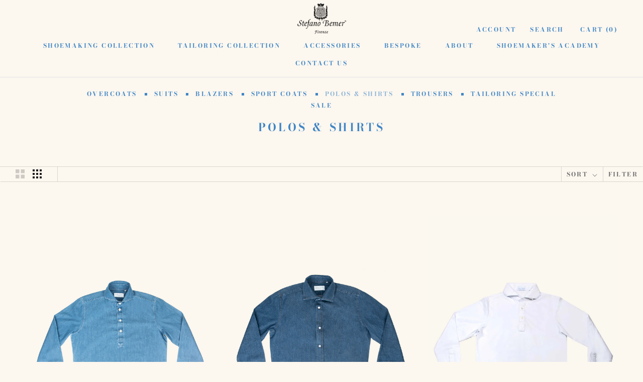

--- FILE ---
content_type: text/html; charset=utf-8
request_url: https://stefanobemer.com/collections/polos-shirts
body_size: 35559
content:
<!doctype html>

<html class="no-js" lang="en">
  <head>
 <script id="mcjs">!function(c,h,i,m,p){m=c.createElement(h),p=c.getElementsByTagName(h)[0],m.async=1,m.src=i,p.parentNode.insertBefore(m,p)}(document,"script","https://chimpstatic.com/mcjs-connected/js/users/7f0358c7f404bee15e87a590f/2421265b438caab81c2c95092.js");</script>



    <meta charset="utf-8"> 
    <meta http-equiv="X-UA-Compatible" content="IE=edge,chrome=1">
    <meta name="viewport" content="width=device-width, initial-scale=1.0, height=device-height, minimum-scale=1.0, maximum-scale=1.0">
    <meta name="theme-color" content="">

    <title>
      The Florentine Friday Polo &ndash; Stefano Bemer
    </title><meta name="description" content="Stone washed cotton polo shirts, denim polo shirts as well as traditional shirts."><link rel="canonical" href="https://stefanobemer.com/collections/polos-shirts"><link rel="shortcut icon" href="//stefanobemer.com/cdn/shop/files/LOGO_bemer_96x96_px_96x.jpg?v=1690265635" type="image/png"><meta property="og:type" content="website">
  <meta property="og:title" content="Polos &amp; Shirts">
  <meta property="og:image" content="http://stefanobemer.com/cdn/shop/products/denim_light_slimfit_2.png?v=1687958223">
  <meta property="og:image:secure_url" content="https://stefanobemer.com/cdn/shop/products/denim_light_slimfit_2.png?v=1687958223">
  <meta property="og:image:width" content="1200">
  <meta property="og:image:height" content="1500"><meta property="og:description" content="Stone washed cotton polo shirts, denim polo shirts as well as traditional shirts."><meta property="og:url" content="https://stefanobemer.com/collections/polos-shirts">
<meta property="og:site_name" content="Stefano Bemer"><meta name="twitter:card" content="summary"><meta name="twitter:title" content="Polos & Shirts">
  <meta name="twitter:description" content="">
  <meta name="twitter:image" content="https://stefanobemer.com/cdn/shop/products/denim_light_slimfit_2_600x600_crop_center.png?v=1687958223">
    <style>
  @font-face {
  font-family: "Bodoni Moda";
  font-weight: 700;
  font-style: normal;
  font-display: fallback;
  src: url("//stefanobemer.com/cdn/fonts/bodoni_moda/bodonimoda_n7.837502b3cbe406d2c6f311e87870fa9980b0b36a.woff2") format("woff2"),
       url("//stefanobemer.com/cdn/fonts/bodoni_moda/bodonimoda_n7.c198e1cda930f96f6ae1aa8ef8facc95a64cfd1f.woff") format("woff");
}

  @font-face {
  font-family: "Open Sans";
  font-weight: 400;
  font-style: normal;
  font-display: fallback;
  src: url("//stefanobemer.com/cdn/fonts/open_sans/opensans_n4.c32e4d4eca5273f6d4ee95ddf54b5bbb75fc9b61.woff2") format("woff2"),
       url("//stefanobemer.com/cdn/fonts/open_sans/opensans_n4.5f3406f8d94162b37bfa232b486ac93ee892406d.woff") format("woff");
}


  @font-face {
  font-family: "Open Sans";
  font-weight: 700;
  font-style: normal;
  font-display: fallback;
  src: url("//stefanobemer.com/cdn/fonts/open_sans/opensans_n7.a9393be1574ea8606c68f4441806b2711d0d13e4.woff2") format("woff2"),
       url("//stefanobemer.com/cdn/fonts/open_sans/opensans_n7.7b8af34a6ebf52beb1a4c1d8c73ad6910ec2e553.woff") format("woff");
}

  @font-face {
  font-family: "Open Sans";
  font-weight: 400;
  font-style: italic;
  font-display: fallback;
  src: url("//stefanobemer.com/cdn/fonts/open_sans/opensans_i4.6f1d45f7a46916cc95c694aab32ecbf7509cbf33.woff2") format("woff2"),
       url("//stefanobemer.com/cdn/fonts/open_sans/opensans_i4.4efaa52d5a57aa9a57c1556cc2b7465d18839daa.woff") format("woff");
}

  @font-face {
  font-family: "Open Sans";
  font-weight: 700;
  font-style: italic;
  font-display: fallback;
  src: url("//stefanobemer.com/cdn/fonts/open_sans/opensans_i7.916ced2e2ce15f7fcd95d196601a15e7b89ee9a4.woff2") format("woff2"),
       url("//stefanobemer.com/cdn/fonts/open_sans/opensans_i7.99a9cff8c86ea65461de497ade3d515a98f8b32a.woff") format("woff");
}


  :root {
    --heading-font-family : "Bodoni Moda", serif;
    --heading-font-weight : 700;
    --heading-font-style  : normal;

    --text-font-family : "Open Sans", sans-serif;
    --text-font-weight : 400;
    --text-font-style  : normal;

    --base-text-font-size   : 14px;
    --default-text-font-size: 14px;--background          : #fcf7ef;
    --background-rgb      : 252, 247, 239;
    --light-background    : #ffffff;
    --light-background-rgb: 255, 255, 255;
    --heading-color       : #4086c6;
    --text-color          : #1c1b1b;
    --text-color-rgb      : 28, 27, 27;
    --text-color-light    : #6a6a6a;
    --text-color-light-rgb: 106, 106, 106;
    --link-color          : #4086c6;
    --link-color-rgb      : 64, 134, 198;
    --border-color        : #dad6cf;
    --border-color-rgb    : 218, 214, 207;

    --button-background    : #1c1b1b;
    --button-background-rgb: 28, 27, 27;
    --button-text-color    : #ffffff;

    --header-background       : #fcf7ef;
    --header-heading-color    : #4086c6;
    --header-light-text-color : #4086c6;
    --header-border-color     : #e0e6e9;

    --footer-background    : #fcf7ef;
    --footer-text-color    : #6a6a6a;
    --footer-heading-color : #1c1b1b;
    --footer-border-color  : #e6e2db;

    --navigation-background      : #1c1b1b;
    --navigation-background-rgb  : 28, 27, 27;
    --navigation-text-color      : #ffffff;
    --navigation-text-color-light: rgba(255, 255, 255, 0.5);
    --navigation-border-color    : rgba(255, 255, 255, 0.25);

    --newsletter-popup-background     : #1c1b1b;
    --newsletter-popup-text-color     : #ffffff;
    --newsletter-popup-text-color-rgb : 255, 255, 255;

    --secondary-elements-background       : #1c1b1b;
    --secondary-elements-background-rgb   : 28, 27, 27;
    --secondary-elements-text-color       : #ffffff;
    --secondary-elements-text-color-light : rgba(255, 255, 255, 0.5);
    --secondary-elements-border-color     : rgba(255, 255, 255, 0.25);

    --product-sale-price-color    : #f94c43;
    --product-sale-price-color-rgb: 249, 76, 67;
    --product-star-rating: #f6a429;

    /* Shopify related variables */
    --payment-terms-background-color: #fcf7ef;

    /* Products */

    --horizontal-spacing-four-products-per-row: 20px;
        --horizontal-spacing-two-products-per-row : 20px;

    --vertical-spacing-four-products-per-row: 40px;
        --vertical-spacing-two-products-per-row : 50px;

    /* Animation */
    --drawer-transition-timing: cubic-bezier(0.645, 0.045, 0.355, 1);
    --header-base-height: 80px; /* We set a default for browsers that do not support CSS variables */

    /* Cursors */
    --cursor-zoom-in-svg    : url(//stefanobemer.com/cdn/shop/t/73/assets/cursor-zoom-in.svg?v=181039099159838627681687965111);
    --cursor-zoom-in-2x-svg : url(//stefanobemer.com/cdn/shop/t/73/assets/cursor-zoom-in-2x.svg?v=19870951588754638071687965111);
  }
</style>

<script>
  // IE11 does not have support for CSS variables, so we have to polyfill them
  if (!(((window || {}).CSS || {}).supports && window.CSS.supports('(--a: 0)'))) {
    const script = document.createElement('script');
    script.type = 'text/javascript';
    script.src = 'https://cdn.jsdelivr.net/npm/css-vars-ponyfill@2';
    script.onload = function() {
      cssVars({});
    };

    document.getElementsByTagName('head')[0].appendChild(script);
  }
</script>

    <script>window.performance && window.performance.mark && window.performance.mark('shopify.content_for_header.start');</script><meta name="google-site-verification" content="yyQrKtyAsTPQp733ZRTERnBYFDy4FH3LUSmTcQzGiQc">
<meta id="shopify-digital-wallet" name="shopify-digital-wallet" content="/7088119/digital_wallets/dialog">
<meta name="shopify-checkout-api-token" content="908cc01806f8d82f6803563043359960">
<link rel="alternate" type="application/atom+xml" title="Feed" href="/collections/polos-shirts.atom" />
<link rel="alternate" type="application/json+oembed" href="https://stefanobemer.com/collections/polos-shirts.oembed">
<script async="async" src="/checkouts/internal/preloads.js?locale=en-US"></script>
<link rel="preconnect" href="https://shop.app" crossorigin="anonymous">
<script async="async" src="https://shop.app/checkouts/internal/preloads.js?locale=en-US&shop_id=7088119" crossorigin="anonymous"></script>
<script id="apple-pay-shop-capabilities" type="application/json">{"shopId":7088119,"countryCode":"US","currencyCode":"USD","merchantCapabilities":["supports3DS"],"merchantId":"gid:\/\/shopify\/Shop\/7088119","merchantName":"Stefano Bemer","requiredBillingContactFields":["postalAddress","email","phone"],"requiredShippingContactFields":["postalAddress","email","phone"],"shippingType":"shipping","supportedNetworks":["visa","masterCard","amex","discover","elo","jcb"],"total":{"type":"pending","label":"Stefano Bemer","amount":"1.00"},"shopifyPaymentsEnabled":true,"supportsSubscriptions":true}</script>
<script id="shopify-features" type="application/json">{"accessToken":"908cc01806f8d82f6803563043359960","betas":["rich-media-storefront-analytics"],"domain":"stefanobemer.com","predictiveSearch":true,"shopId":7088119,"locale":"en"}</script>
<script>var Shopify = Shopify || {};
Shopify.shop = "bespokeshoes-com.myshopify.com";
Shopify.locale = "en";
Shopify.currency = {"active":"USD","rate":"1.0"};
Shopify.country = "US";
Shopify.theme = {"name":"Stefano Bemer Theme 2023","id":136953659623,"schema_name":"Prestige","schema_version":"5.7.0","theme_store_id":null,"role":"main"};
Shopify.theme.handle = "null";
Shopify.theme.style = {"id":null,"handle":null};
Shopify.cdnHost = "stefanobemer.com/cdn";
Shopify.routes = Shopify.routes || {};
Shopify.routes.root = "/";</script>
<script type="module">!function(o){(o.Shopify=o.Shopify||{}).modules=!0}(window);</script>
<script>!function(o){function n(){var o=[];function n(){o.push(Array.prototype.slice.apply(arguments))}return n.q=o,n}var t=o.Shopify=o.Shopify||{};t.loadFeatures=n(),t.autoloadFeatures=n()}(window);</script>
<script>
  window.ShopifyPay = window.ShopifyPay || {};
  window.ShopifyPay.apiHost = "shop.app\/pay";
  window.ShopifyPay.redirectState = null;
</script>
<script id="shop-js-analytics" type="application/json">{"pageType":"collection"}</script>
<script defer="defer" async type="module" src="//stefanobemer.com/cdn/shopifycloud/shop-js/modules/v2/client.init-shop-cart-sync_D0dqhulL.en.esm.js"></script>
<script defer="defer" async type="module" src="//stefanobemer.com/cdn/shopifycloud/shop-js/modules/v2/chunk.common_CpVO7qML.esm.js"></script>
<script type="module">
  await import("//stefanobemer.com/cdn/shopifycloud/shop-js/modules/v2/client.init-shop-cart-sync_D0dqhulL.en.esm.js");
await import("//stefanobemer.com/cdn/shopifycloud/shop-js/modules/v2/chunk.common_CpVO7qML.esm.js");

  window.Shopify.SignInWithShop?.initShopCartSync?.({"fedCMEnabled":true,"windoidEnabled":true});

</script>
<script>
  window.Shopify = window.Shopify || {};
  if (!window.Shopify.featureAssets) window.Shopify.featureAssets = {};
  window.Shopify.featureAssets['shop-js'] = {"shop-cart-sync":["modules/v2/client.shop-cart-sync_D9bwt38V.en.esm.js","modules/v2/chunk.common_CpVO7qML.esm.js"],"init-fed-cm":["modules/v2/client.init-fed-cm_BJ8NPuHe.en.esm.js","modules/v2/chunk.common_CpVO7qML.esm.js"],"init-shop-email-lookup-coordinator":["modules/v2/client.init-shop-email-lookup-coordinator_pVrP2-kG.en.esm.js","modules/v2/chunk.common_CpVO7qML.esm.js"],"shop-cash-offers":["modules/v2/client.shop-cash-offers_CNh7FWN-.en.esm.js","modules/v2/chunk.common_CpVO7qML.esm.js","modules/v2/chunk.modal_DKF6x0Jh.esm.js"],"init-shop-cart-sync":["modules/v2/client.init-shop-cart-sync_D0dqhulL.en.esm.js","modules/v2/chunk.common_CpVO7qML.esm.js"],"init-windoid":["modules/v2/client.init-windoid_DaoAelzT.en.esm.js","modules/v2/chunk.common_CpVO7qML.esm.js"],"shop-toast-manager":["modules/v2/client.shop-toast-manager_1DND8Tac.en.esm.js","modules/v2/chunk.common_CpVO7qML.esm.js"],"pay-button":["modules/v2/client.pay-button_CFeQi1r6.en.esm.js","modules/v2/chunk.common_CpVO7qML.esm.js"],"shop-button":["modules/v2/client.shop-button_Ca94MDdQ.en.esm.js","modules/v2/chunk.common_CpVO7qML.esm.js"],"shop-login-button":["modules/v2/client.shop-login-button_DPYNfp1Z.en.esm.js","modules/v2/chunk.common_CpVO7qML.esm.js","modules/v2/chunk.modal_DKF6x0Jh.esm.js"],"avatar":["modules/v2/client.avatar_BTnouDA3.en.esm.js"],"shop-follow-button":["modules/v2/client.shop-follow-button_BMKh4nJE.en.esm.js","modules/v2/chunk.common_CpVO7qML.esm.js","modules/v2/chunk.modal_DKF6x0Jh.esm.js"],"init-customer-accounts-sign-up":["modules/v2/client.init-customer-accounts-sign-up_CJXi5kRN.en.esm.js","modules/v2/client.shop-login-button_DPYNfp1Z.en.esm.js","modules/v2/chunk.common_CpVO7qML.esm.js","modules/v2/chunk.modal_DKF6x0Jh.esm.js"],"init-shop-for-new-customer-accounts":["modules/v2/client.init-shop-for-new-customer-accounts_BoBxkgWu.en.esm.js","modules/v2/client.shop-login-button_DPYNfp1Z.en.esm.js","modules/v2/chunk.common_CpVO7qML.esm.js","modules/v2/chunk.modal_DKF6x0Jh.esm.js"],"init-customer-accounts":["modules/v2/client.init-customer-accounts_DCuDTzpR.en.esm.js","modules/v2/client.shop-login-button_DPYNfp1Z.en.esm.js","modules/v2/chunk.common_CpVO7qML.esm.js","modules/v2/chunk.modal_DKF6x0Jh.esm.js"],"checkout-modal":["modules/v2/client.checkout-modal_U_3e4VxF.en.esm.js","modules/v2/chunk.common_CpVO7qML.esm.js","modules/v2/chunk.modal_DKF6x0Jh.esm.js"],"lead-capture":["modules/v2/client.lead-capture_DEgn0Z8u.en.esm.js","modules/v2/chunk.common_CpVO7qML.esm.js","modules/v2/chunk.modal_DKF6x0Jh.esm.js"],"shop-login":["modules/v2/client.shop-login_CoM5QKZ_.en.esm.js","modules/v2/chunk.common_CpVO7qML.esm.js","modules/v2/chunk.modal_DKF6x0Jh.esm.js"],"payment-terms":["modules/v2/client.payment-terms_BmrqWn8r.en.esm.js","modules/v2/chunk.common_CpVO7qML.esm.js","modules/v2/chunk.modal_DKF6x0Jh.esm.js"]};
</script>
<script>(function() {
  var isLoaded = false;
  function asyncLoad() {
    if (isLoaded) return;
    isLoaded = true;
    var urls = ["https:\/\/instafeed.nfcube.com\/cdn\/83750a3d21d0a21758ef8135f0a39eb5.js?shop=bespokeshoes-com.myshopify.com","https:\/\/cdn.seel.com\/releases\/scripts\/shopify-ra\/ra-embedded.min.js?shop=bespokeshoes-com.myshopify.com"];
    for (var i = 0; i < urls.length; i++) {
      var s = document.createElement('script');
      s.type = 'text/javascript';
      s.async = true;
      s.src = urls[i];
      var x = document.getElementsByTagName('script')[0];
      x.parentNode.insertBefore(s, x);
    }
  };
  if(window.attachEvent) {
    window.attachEvent('onload', asyncLoad);
  } else {
    window.addEventListener('load', asyncLoad, false);
  }
})();</script>
<script id="__st">var __st={"a":7088119,"offset":-18000,"reqid":"06cea955-706a-49a1-8c4c-8eaa85808824-1765203077","pageurl":"stefanobemer.com\/collections\/polos-shirts","u":"471acdc1ebc2","p":"collection","rtyp":"collection","rid":414033477863};</script>
<script>window.ShopifyPaypalV4VisibilityTracking = true;</script>
<script id="captcha-bootstrap">!function(){'use strict';const t='contact',e='account',n='new_comment',o=[[t,t],['blogs',n],['comments',n],[t,'customer']],c=[[e,'customer_login'],[e,'guest_login'],[e,'recover_customer_password'],[e,'create_customer']],r=t=>t.map((([t,e])=>`form[action*='/${t}']:not([data-nocaptcha='true']) input[name='form_type'][value='${e}']`)).join(','),a=t=>()=>t?[...document.querySelectorAll(t)].map((t=>t.form)):[];function s(){const t=[...o],e=r(t);return a(e)}const i='password',u='form_key',d=['recaptcha-v3-token','g-recaptcha-response','h-captcha-response',i],f=()=>{try{return window.sessionStorage}catch{return}},m='__shopify_v',_=t=>t.elements[u];function p(t,e,n=!1){try{const o=window.sessionStorage,c=JSON.parse(o.getItem(e)),{data:r}=function(t){const{data:e,action:n}=t;return t[m]||n?{data:e,action:n}:{data:t,action:n}}(c);for(const[e,n]of Object.entries(r))t.elements[e]&&(t.elements[e].value=n);n&&o.removeItem(e)}catch(o){console.error('form repopulation failed',{error:o})}}const l='form_type',E='cptcha';function T(t){t.dataset[E]=!0}const w=window,h=w.document,L='Shopify',v='ce_forms',y='captcha';let A=!1;((t,e)=>{const n=(g='f06e6c50-85a8-45c8-87d0-21a2b65856fe',I='https://cdn.shopify.com/shopifycloud/storefront-forms-hcaptcha/ce_storefront_forms_captcha_hcaptcha.v1.5.2.iife.js',D={infoText:'Protected by hCaptcha',privacyText:'Privacy',termsText:'Terms'},(t,e,n)=>{const o=w[L][v],c=o.bindForm;if(c)return c(t,g,e,D).then(n);var r;o.q.push([[t,g,e,D],n]),r=I,A||(h.body.append(Object.assign(h.createElement('script'),{id:'captcha-provider',async:!0,src:r})),A=!0)});var g,I,D;w[L]=w[L]||{},w[L][v]=w[L][v]||{},w[L][v].q=[],w[L][y]=w[L][y]||{},w[L][y].protect=function(t,e){n(t,void 0,e),T(t)},Object.freeze(w[L][y]),function(t,e,n,w,h,L){const[v,y,A,g]=function(t,e,n){const i=e?o:[],u=t?c:[],d=[...i,...u],f=r(d),m=r(i),_=r(d.filter((([t,e])=>n.includes(e))));return[a(f),a(m),a(_),s()]}(w,h,L),I=t=>{const e=t.target;return e instanceof HTMLFormElement?e:e&&e.form},D=t=>v().includes(t);t.addEventListener('submit',(t=>{const e=I(t);if(!e)return;const n=D(e)&&!e.dataset.hcaptchaBound&&!e.dataset.recaptchaBound,o=_(e),c=g().includes(e)&&(!o||!o.value);(n||c)&&t.preventDefault(),c&&!n&&(function(t){try{if(!f())return;!function(t){const e=f();if(!e)return;const n=_(t);if(!n)return;const o=n.value;o&&e.removeItem(o)}(t);const e=Array.from(Array(32),(()=>Math.random().toString(36)[2])).join('');!function(t,e){_(t)||t.append(Object.assign(document.createElement('input'),{type:'hidden',name:u})),t.elements[u].value=e}(t,e),function(t,e){const n=f();if(!n)return;const o=[...t.querySelectorAll(`input[type='${i}']`)].map((({name:t})=>t)),c=[...d,...o],r={};for(const[a,s]of new FormData(t).entries())c.includes(a)||(r[a]=s);n.setItem(e,JSON.stringify({[m]:1,action:t.action,data:r}))}(t,e)}catch(e){console.error('failed to persist form',e)}}(e),e.submit())}));const S=(t,e)=>{t&&!t.dataset[E]&&(n(t,e.some((e=>e===t))),T(t))};for(const o of['focusin','change'])t.addEventListener(o,(t=>{const e=I(t);D(e)&&S(e,y())}));const B=e.get('form_key'),M=e.get(l),P=B&&M;t.addEventListener('DOMContentLoaded',(()=>{const t=y();if(P)for(const e of t)e.elements[l].value===M&&p(e,B);[...new Set([...A(),...v().filter((t=>'true'===t.dataset.shopifyCaptcha))])].forEach((e=>S(e,t)))}))}(h,new URLSearchParams(w.location.search),n,t,e,['guest_login'])})(!0,!0)}();</script>
<script integrity="sha256-52AcMU7V7pcBOXWImdc/TAGTFKeNjmkeM1Pvks/DTgc=" data-source-attribution="shopify.loadfeatures" defer="defer" src="//stefanobemer.com/cdn/shopifycloud/storefront/assets/storefront/load_feature-81c60534.js" crossorigin="anonymous"></script>
<script crossorigin="anonymous" defer="defer" src="//stefanobemer.com/cdn/shopifycloud/storefront/assets/shopify_pay/storefront-65b4c6d7.js?v=20250812"></script>
<script data-source-attribution="shopify.dynamic_checkout.dynamic.init">var Shopify=Shopify||{};Shopify.PaymentButton=Shopify.PaymentButton||{isStorefrontPortableWallets:!0,init:function(){window.Shopify.PaymentButton.init=function(){};var t=document.createElement("script");t.src="https://stefanobemer.com/cdn/shopifycloud/portable-wallets/latest/portable-wallets.en.js",t.type="module",document.head.appendChild(t)}};
</script>
<script data-source-attribution="shopify.dynamic_checkout.buyer_consent">
  function portableWalletsHideBuyerConsent(e){var t=document.getElementById("shopify-buyer-consent"),n=document.getElementById("shopify-subscription-policy-button");t&&n&&(t.classList.add("hidden"),t.setAttribute("aria-hidden","true"),n.removeEventListener("click",e))}function portableWalletsShowBuyerConsent(e){var t=document.getElementById("shopify-buyer-consent"),n=document.getElementById("shopify-subscription-policy-button");t&&n&&(t.classList.remove("hidden"),t.removeAttribute("aria-hidden"),n.addEventListener("click",e))}window.Shopify?.PaymentButton&&(window.Shopify.PaymentButton.hideBuyerConsent=portableWalletsHideBuyerConsent,window.Shopify.PaymentButton.showBuyerConsent=portableWalletsShowBuyerConsent);
</script>
<script data-source-attribution="shopify.dynamic_checkout.cart.bootstrap">document.addEventListener("DOMContentLoaded",(function(){function t(){return document.querySelector("shopify-accelerated-checkout-cart, shopify-accelerated-checkout")}if(t())Shopify.PaymentButton.init();else{new MutationObserver((function(e,n){t()&&(Shopify.PaymentButton.init(),n.disconnect())})).observe(document.body,{childList:!0,subtree:!0})}}));
</script>
<link id="shopify-accelerated-checkout-styles" rel="stylesheet" media="screen" href="https://stefanobemer.com/cdn/shopifycloud/portable-wallets/latest/accelerated-checkout-backwards-compat.css" crossorigin="anonymous">
<style id="shopify-accelerated-checkout-cart">
        #shopify-buyer-consent {
  margin-top: 1em;
  display: inline-block;
  width: 100%;
}

#shopify-buyer-consent.hidden {
  display: none;
}

#shopify-subscription-policy-button {
  background: none;
  border: none;
  padding: 0;
  text-decoration: underline;
  font-size: inherit;
  cursor: pointer;
}

#shopify-subscription-policy-button::before {
  box-shadow: none;
}

      </style>

<script>window.performance && window.performance.mark && window.performance.mark('shopify.content_for_header.end');</script>

    <link rel="stylesheet" href="//stefanobemer.com/cdn/shop/t/73/assets/theme.css?v=2097197355290789691739266815">
    <link rel="stylesheet" href="//stefanobemer.com/cdn/shop/t/73/assets/custom.css?v=45525919714246867041689151091">

    <script>// This allows to expose several variables to the global scope, to be used in scripts
      window.theme = {
        pageType: "collection",
        moneyFormat: "$ {{amount}}",
        moneyWithCurrencyFormat: "$ {{amount}} USD",
        currencyCodeEnabled: false,
        productImageSize: "tall",
        searchMode: "product,article",
        showPageTransition: true,
        showElementStaggering: true,
        showImageZooming: true
      };

      window.routes = {
        rootUrl: "\/",
        rootUrlWithoutSlash: '',
        cartUrl: "\/cart",
        cartAddUrl: "\/cart\/add",
        cartChangeUrl: "\/cart\/change",
        searchUrl: "\/search",
        productRecommendationsUrl: "\/recommendations\/products"
      };

      window.languages = {
        cartAddNote: "Add Order Note",
        cartEditNote: "Edit Order Note",
        productImageLoadingError: "This image could not be loaded. Please try to reload the page.",
        productFormAddToCart: "Add to cart",
        productFormUnavailable: "Unavailable",
        productFormSoldOut: "Sold Out",
        shippingEstimatorOneResult: "1 option available:",
        shippingEstimatorMoreResults: "{{count}} options available:",
        shippingEstimatorNoResults: "No shipping could be found"
      };

      window.lazySizesConfig = {
        loadHidden: false,
        hFac: 0.5,
        expFactor: 2,
        ricTimeout: 150,
        lazyClass: 'Image--lazyLoad',
        loadingClass: 'Image--lazyLoading',
        loadedClass: 'Image--lazyLoaded'
      };

      document.documentElement.className = document.documentElement.className.replace('no-js', 'js');
      document.documentElement.style.setProperty('--window-height', window.innerHeight + 'px');

      // We do a quick detection of some features (we could use Modernizr but for so little...)
      (function() {
        document.documentElement.className += ((window.CSS && window.CSS.supports('(position: sticky) or (position: -webkit-sticky)')) ? ' supports-sticky' : ' no-supports-sticky');
        document.documentElement.className += (window.matchMedia('(-moz-touch-enabled: 1), (hover: none)')).matches ? ' no-supports-hover' : ' supports-hover';
      }());

      
    </script>
    
    <script src="//stefanobemer.com/cdn/shop/t/73/assets/lazysizes.min.js?v=174358363404432586981687965100" async></script><script src="https://code.jquery.com/jquery-3.6.3.min.js" integrity="sha256-pvPw+upLPUjgMXY0G+8O0xUf+/Im1MZjXxxgOcBQBXU=" crossorigin="anonymous"></script>
    <script src="//stefanobemer.com/cdn/shop/t/73/assets/libs.min.js?v=26178543184394469741687965100" defer></script>
    <script src="//stefanobemer.com/cdn/shop/t/73/assets/theme.js?v=18661523192691543661703235352" defer></script>
    <script src="//stefanobemer.com/cdn/shop/t/73/assets/custom.js?v=7506452870332828981713170116" defer></script>

    <script>
      (function () {
        window.onpageshow = function() {
          if (window.theme.showPageTransition) {
            var pageTransition = document.querySelector('.PageTransition');

            if (pageTransition) {
              pageTransition.style.visibility = 'visible';
              pageTransition.style.opacity = '0';
            }
          }

          // When the page is loaded from the cache, we have to reload the cart content
          document.documentElement.dispatchEvent(new CustomEvent('cart:refresh', {
            bubbles: true
          }));
        };
      })();
    </script><script>
      $(document).ready(function() {
        var collection_handle = "polos-shirts";        
        var elements = $(".cnt-parent-menu[data-handle-parent-menu='"+collection_handle+"']");        
        // 
        // Nota bene: con questa implementazione voluta dal cliente, non è possibile avere due collection con handle uguale all'interno del menu.
        // Nascondo tutto il sotto menu se trovo due collections con lo stesso handle all'interno del menu per evitare di visualizzare due sotto menu e rompere il layout. 
        // Ogni handle deve essere univoco.
        // 
        if ($("[data-handle-link-menu='"+collection_handle+"']").length > 1) {
          $(".cnt-parent-menu").hide();          
        } else {
          if (elements.length > 0) {          
            elements.show();
          } else {    
            var elements = $("[data-handle-link-menu='"+collection_handle+"']");
            elements.parent().show();
          }        
        }    
              
        //
        // Gestione attivazione link menu collections
        //

        var $el = $(".link-main-menu");
        $el.on("click", function(){
          localStorage.removeItem("linkHandleCollectionFirstLevel");          
        });
  
        // Click sulla voce di menu di secondo livello
        var $el = $(".link-menu-collection-second-level");
        $el.on("click", function(){
          var $self = $(this);
          var parentMenuHandle = $self.data("handle-parent-menu");          
          localStorage.setItem("linkHandleCollectionFirstLevel", parentMenuHandle);                    
        });

        // Attivo la voce di menu di primo livello dal localstorage
        var parentMenuHandle = localStorage.getItem("linkHandleCollectionFirstLevel");          
        $(".link-main-menu[data-handle="+parentMenuHandle+"]").addClass("is-active");  

  
        // Mi ricavo l'handle corrente dall'url
        const getLastItemURL = thePath => thePath.substring(thePath.lastIndexOf('/') + 1);
        var currentHandleURL = getLastItemURL(window.location.pathname);
  
        // Salvo nel localstorage l'handle del link               
        localStorage.setItem("linkHandleCollectionSecondLevel", currentHandleURL);          
       
        // Attivo il link salvato all'interno del local storage
        var linkHandleCollectionSecondLevelActive = localStorage.getItem("linkHandleCollectionSecondLevel");                  
        $("[data-handle-link-menu='" + linkHandleCollectionSecondLevelActive + "']").addClass("active");      
        
      });
    </script><script>
      $(document).ready(function(){
        var $el = $('.link-footer-menu');
        $el.on('click', function() {
          var $self = $(this);
          var dataFooterHandleParentMenu = $self.data('footer-handle-parent-menu');
          localStorage.setItem("linkHandleCollectionFirstLevel", dataFooterHandleParentMenu);                    
        });        
      });
    </script>


    
    

    


  <script type="application/ld+json">
  {
    "@context": "http://schema.org",
    "@type": "BreadcrumbList",
  "itemListElement": [{
      "@type": "ListItem",
      "position": 1,
      "name": "Home",
      "item": "https://stefanobemer.com"
    },{
          "@type": "ListItem",
          "position": 2,
          "name": "Polos \u0026 Shirts",
          "item": "https://stefanobemer.com/collections/polos-shirts"
        }]
  }
  </script>



    

  
  <!-- BEGIN app block: shopify://apps/easy-tag-gtm-data-layer/blocks/datalayer-embed-block/be308f3f-c82d-4290-b187-8561d4a8782a --><script>(function(w, d) {var f = d.getElementsByTagName('script')[0];var s = d.createElement('script');s.async = true;s.src = "https:\/\/cdn.shopify.com\/extensions\/9d4b20e8-14f7-4a65-86dc-eaa196dcf826\/2.1.0\/assets\/tidl-2.1.0.min.js";s.onload = function() {window.TAGinstall.init({"data_layer": {"model": "legacy","item_id_selector": "sku|variant_id"},"events":{"device_data":true,"user_data":true,"cart_data":true,"collections":true,"product_click":true,"product":true,"add_to_cart":true,"remove_from_cart":true,"login":true,"register":true,"search":true},"currency":"USD","gtm_container_id":"GTM-524SRCS",}, {
   "_internal": {},"contextData": {"page": {"type":"collection"}
   },"cartData" : {"pageType":"collection","items": [],"total":0.0,"currency":"USD"},"collectionData": {"list":"Polos \u0026 Shirts","items": [{"name":"Light Wash Denim Polo Shirt","brand":"Stefano Bemer","category":"Tailoring collection","variant":"XS slim fit","sku":"","price":280.0,"compare_at_price":0.0,"position":0,"product_id":"8439794073831","variant_id":"47116469043431","image":"\/\/stefanobemer.com\/cdn\/shop\/products\/denim_light_slimfit_2.png?v=1687958223","variants": [{"id":"47116469043431","name":"XS slim fit","sku":"","price":280.0,"compare_at_price":0.0},{"id":"47116469076199","name":"S slim fit","sku":"","price":280.0,"compare_at_price":0.0},{"id":"47116469108967","name":"M slim fit","sku":"","price":280.0,"compare_at_price":0.0},{"id":"47116469141735","name":"L slim fit","sku":"","price":280.0,"compare_at_price":0.0},{"id":"47116469174503","name":"XL slim fit","sku":"","price":280.0,"compare_at_price":0.0},{"id":"47116469207271","name":"XXL slim fit","sku":"","price":280.0,"compare_at_price":0.0},{"id":"47116469240039","name":"3XL slim fit","sku":"","price":280.0,"compare_at_price":0.0},{"id":"47116469272807","name":"XS regular fit","sku":"","price":280.0,"compare_at_price":0.0},{"id":"47116469305575","name":"S regular fit","sku":"","price":280.0,"compare_at_price":0.0},{"id":"47116469338343","name":"M regular fit","sku":"","price":280.0,"compare_at_price":0.0},{"id":"47116469371111","name":"L regular fit","sku":"","price":280.0,"compare_at_price":0.0},{"id":"47116469403879","name":"XL regular fit","sku":"","price":280.0,"compare_at_price":0.0},{"id":"47116469436647","name":"XXL regular fit","sku":"","price":280.0,"compare_at_price":0.0},{"id":"47116469469415","name":"3XL regular fit","sku":"","price":280.0,"compare_at_price":0.0}],
"handle":"denim-polo-shirt"
           },{"name":"Dark Wash Cotton Denim Shirt","brand":"Stefano Bemer","category":"Tailoring collection","variant":"S slim fit","sku":"","price":280.0,"compare_at_price":0.0,"position":1,"product_id":"8439810130151","variant_id":"47116617056487","image":"\/\/stefanobemer.com\/cdn\/shop\/products\/SV6020_SV6021denimdarkshirt-2copy.png?v=1687959945","variants": [{"id":"47116617056487","name":"S slim fit","sku":"","price":280.0,"compare_at_price":0.0},{"id":"47116617089255","name":"M slim fit","sku":"","price":280.0,"compare_at_price":0.0},{"id":"47116617122023","name":"L slim fit","sku":"","price":280.0,"compare_at_price":0.0},{"id":"47116617154791","name":"XL slim fit","sku":"","price":280.0,"compare_at_price":0.0},{"id":"47116617187559","name":"XXL slim fit","sku":"","price":280.0,"compare_at_price":0.0},{"id":"47116617220327","name":"3XL slim fit","sku":"","price":280.0,"compare_at_price":0.0},{"id":"51576952357095","name":"S regular fit","sku":"","price":280.0,"compare_at_price":0.0},{"id":"47116617318631","name":"M regular fit","sku":"","price":280.0,"compare_at_price":0.0},{"id":"47116617351399","name":"L regular fit","sku":"","price":280.0,"compare_at_price":0.0},{"id":"47116617384167","name":"XL regular fit","sku":"","price":280.0,"compare_at_price":0.0},{"id":"47116617416935","name":"XXL regular fit","sku":"","price":280.0,"compare_at_price":0.0},{"id":"47116617449703","name":"3XL regular fit","sku":"","price":280.0,"compare_at_price":0.0}],
"handle":"denim-polo-shirt-1"
           },{"name":"White Stone Washed Cotton Polo Shirt","brand":"Stefano Bemer","category":"Tailoring collection","variant":"M","sku":"","barcode":"","price":255.0,"compare_at_price":0.0,"position":2,"product_id":"8439794237671","variant_id":"51054671036647","image":"\/\/stefanobemer.com\/cdn\/shop\/files\/white-polo_1.jpg?v=1739900885","variants": [{"id":"51054671036647","name":"M","sku":"","price":255.0,"compare_at_price":0.0},{"id":"47116469928167","name":"L","sku":"","price":255.0,"compare_at_price":0.0},{"id":"47116469960935","name":"XL","sku":"","price":255.0,"compare_at_price":0.0},{"id":"47116469993703","name":"XXL","sku":"","price":255.0,"compare_at_price":0.0}],
"handle":"white-cotton-polo-sv6009"
           },{"name":"Blue Stretch Cotton Polo shirt","brand":"Stefano Bemer","category":"Tailoring collection","variant":"M","sku":"","price":255.0,"compare_at_price":0.0,"position":3,"product_id":"8439785586919","variant_id":"47116402393319","image":"\/\/stefanobemer.com\/cdn\/shop\/products\/SV6010PoloShirt-Blue-2SMALL.png?v=1687957733","variants": [{"id":"47116402393319","name":"M","sku":"","price":255.0,"compare_at_price":0.0},{"id":"47116402458855","name":"XL","sku":"","price":255.0,"compare_at_price":0.0},{"id":"47116402491623","name":"XXL","sku":"","price":255.0,"compare_at_price":0.0}],
"handle":"blue-stretch-cotton-polo-sv6010"
           },{"name":"Navy Blue Stone Washed Cotton Polo Shirt","brand":"Stefano Bemer","category":"Tailoring collection","variant":"S","sku":"","barcode":"","price":185.0,"compare_at_price":250.0,"position":4,"product_id":"8439809900775","variant_id":"51171636904167","image":"\/\/stefanobemer.com\/cdn\/shop\/products\/SV6013PoloShirt-NavyBlue-2.png?v=1687959910","variants": [{"id":"51171636904167","name":"S","sku":"","price":185.0,"compare_at_price":250.0},{"id":"47116613583079","name":"M","sku":"","price":185.0,"compare_at_price":250.0},{"id":"47116613648615","name":"XL","sku":"","price":185.0,"compare_at_price":250.0}],
"handle":"navy-blue-stone-washed-cotton-polo-shirt"
           },{"name":"White Short Sleeved Polo Shirt","brand":"Stefano Bemer","category":"Tailoring collection","variant":"S","sku":"","barcode":"","price":170.0,"compare_at_price":230.0,"position":5,"product_id":"9282304737511","variant_id":"51190355689703","image":"\/\/stefanobemer.com\/cdn\/shop\/files\/shortsleevepolo.jpg?v=1752843875","variants": [{"id":"51190355689703","name":"S","sku":"","price":170.0,"compare_at_price":230.0},{"id":"51190356115687","name":"M","sku":"","price":170.0,"compare_at_price":230.0}],
"handle":"white-short-sleeved-polo-shirt-sv6025"
           },{"name":"English Green Stone Washed Cotton Polo Shirt","brand":"Stefano Bemer","category":"Tailoring collection","variant":"S","sku":"","price":255.0,"compare_at_price":0.0,"position":6,"product_id":"8439810031847","variant_id":"47116616761575","image":"\/\/stefanobemer.com\/cdn\/shop\/products\/PoloShirt-EnglishGreen-2.png?v=1687959936","variants": [{"id":"47116616761575","name":"S","sku":"","price":255.0,"compare_at_price":0.0},{"id":"47116616892647","name":"XXL","sku":"","price":255.0,"compare_at_price":0.0}],
"handle":"english-green"
           },{"name":"Blue Short Sleeved Polo Shirt","brand":"Stefano Bemer","category":"Tailoring collection","variant":"S","sku":"","price":170.0,"compare_at_price":230.0,"position":7,"product_id":"9290704191719","variant_id":"51212578291943","image":"\/\/stefanobemer.com\/cdn\/shop\/files\/shortsleevepoloblue_d3c752db-ee04-47fb-9884-c6a036086c73.jpg?v=1753436317","variants": [{"id":"51212578291943","name":"S","sku":"","price":170.0,"compare_at_price":230.0},{"id":"51212578324711","name":"M","sku":"","price":170.0,"compare_at_price":230.0}],
"handle":"blue-short-sleeved-polo-shirt"
           },{"name":"White Poplin Button-Down Collar Shirt","brand":"Stefano Bemer","category":"Tailoring collection","variant":"XS","sku":"","barcode":"","price":300.0,"compare_at_price":0.0,"position":8,"product_id":"8923073380583","variant_id":"49797701501159","image":"\/\/stefanobemer.com\/cdn\/shop\/files\/SV6004.webp?v=1724344474","variants": [{"id":"49797701501159","name":"XS","sku":"","price":300.0,"compare_at_price":0.0},{"id":"49797701533927","name":"S","sku":"","price":300.0,"compare_at_price":0.0},{"id":"49797701566695","name":"M","sku":"","price":300.0,"compare_at_price":0.0},{"id":"49797701599463","name":"L","sku":"","price":300.0,"compare_at_price":0.0},{"id":"49797701632231","name":"XL","sku":"","price":300.0,"compare_at_price":0.0},{"id":"49797701664999","name":"XXL","sku":"","price":300.0,"compare_at_price":0.0},{"id":"49797701697767","name":"3XL","sku":"","price":300.0,"compare_at_price":0.0}],
"handle":"white-poplin-button-down-collar-shirt-sv6004"
           },{"name":"Blue Stripe French Collar Shirt","brand":"Stefano Bemer","category":"Tailoring collection","variant":"XS","sku":"","barcode":"","price":300.0,"compare_at_price":0.0,"position":9,"product_id":"8919395631335","variant_id":"49783604248807","image":"\/\/stefanobemer.com\/cdn\/shop\/files\/6003.webp?v=1752153095","variants": [{"id":"49783604248807","name":"XS","sku":"","price":300.0,"compare_at_price":0.0},{"id":"49783604281575","name":"S","sku":"","price":300.0,"compare_at_price":0.0},{"id":"49783604314343","name":"M","sku":"","price":300.0,"compare_at_price":0.0},{"id":"49783604347111","name":"L","sku":"","price":300.0,"compare_at_price":0.0},{"id":"49783604379879","name":"XL","sku":"","price":300.0,"compare_at_price":0.0},{"id":"49783604412647","name":"XXL","sku":"","price":300.0,"compare_at_price":0.0},{"id":"49783604445415","name":"3XL","sku":"","price":300.0,"compare_at_price":0.0}],
"handle":"blue-stick-stripe-french-collar-shirt-sv6003"
           }],"currency":"USD"}});


    };
    f.parentNode.insertBefore(s, f);
})(window, document);
</script>
<!-- Google Tag Manager -->
<script>(function(w,d,s,l,i){w[l]=w[l]||[];w[l].push({'gtm.start':
new Date().getTime(),event:'gtm.js'});var f=d.getElementsByTagName(s)[0],
j=d.createElement(s),dl=l!='dataLayer'?'&l='+l:'';j.async=true;j.src=
'https://www.googletagmanager.com/gtm.js?id='+i+dl;f.parentNode.insertBefore(j,f);
})(window,document,'script','dataLayer','GTM-524SRCS');</script>
<!-- End Google Tag Manager -->

<!-- END app block --><link href="https://monorail-edge.shopifysvc.com" rel="dns-prefetch">
<script>(function(){if ("sendBeacon" in navigator && "performance" in window) {try {var session_token_from_headers = performance.getEntriesByType('navigation')[0].serverTiming.find(x => x.name == '_s').description;} catch {var session_token_from_headers = undefined;}var session_cookie_matches = document.cookie.match(/_shopify_s=([^;]*)/);var session_token_from_cookie = session_cookie_matches && session_cookie_matches.length === 2 ? session_cookie_matches[1] : "";var session_token = session_token_from_headers || session_token_from_cookie || "";function handle_abandonment_event(e) {var entries = performance.getEntries().filter(function(entry) {return /monorail-edge.shopifysvc.com/.test(entry.name);});if (!window.abandonment_tracked && entries.length === 0) {window.abandonment_tracked = true;var currentMs = Date.now();var navigation_start = performance.timing.navigationStart;var payload = {shop_id: 7088119,url: window.location.href,navigation_start,duration: currentMs - navigation_start,session_token,page_type: "collection"};window.navigator.sendBeacon("https://monorail-edge.shopifysvc.com/v1/produce", JSON.stringify({schema_id: "online_store_buyer_site_abandonment/1.1",payload: payload,metadata: {event_created_at_ms: currentMs,event_sent_at_ms: currentMs}}));}}window.addEventListener('pagehide', handle_abandonment_event);}}());</script>
<script id="web-pixels-manager-setup">(function e(e,d,r,n,o){if(void 0===o&&(o={}),!Boolean(null===(a=null===(i=window.Shopify)||void 0===i?void 0:i.analytics)||void 0===a?void 0:a.replayQueue)){var i,a;window.Shopify=window.Shopify||{};var t=window.Shopify;t.analytics=t.analytics||{};var s=t.analytics;s.replayQueue=[],s.publish=function(e,d,r){return s.replayQueue.push([e,d,r]),!0};try{self.performance.mark("wpm:start")}catch(e){}var l=function(){var e={modern:/Edge?\/(1{2}[4-9]|1[2-9]\d|[2-9]\d{2}|\d{4,})\.\d+(\.\d+|)|Firefox\/(1{2}[4-9]|1[2-9]\d|[2-9]\d{2}|\d{4,})\.\d+(\.\d+|)|Chrom(ium|e)\/(9{2}|\d{3,})\.\d+(\.\d+|)|(Maci|X1{2}).+ Version\/(15\.\d+|(1[6-9]|[2-9]\d|\d{3,})\.\d+)([,.]\d+|)( \(\w+\)|)( Mobile\/\w+|) Safari\/|Chrome.+OPR\/(9{2}|\d{3,})\.\d+\.\d+|(CPU[ +]OS|iPhone[ +]OS|CPU[ +]iPhone|CPU IPhone OS|CPU iPad OS)[ +]+(15[._]\d+|(1[6-9]|[2-9]\d|\d{3,})[._]\d+)([._]\d+|)|Android:?[ /-](13[3-9]|1[4-9]\d|[2-9]\d{2}|\d{4,})(\.\d+|)(\.\d+|)|Android.+Firefox\/(13[5-9]|1[4-9]\d|[2-9]\d{2}|\d{4,})\.\d+(\.\d+|)|Android.+Chrom(ium|e)\/(13[3-9]|1[4-9]\d|[2-9]\d{2}|\d{4,})\.\d+(\.\d+|)|SamsungBrowser\/([2-9]\d|\d{3,})\.\d+/,legacy:/Edge?\/(1[6-9]|[2-9]\d|\d{3,})\.\d+(\.\d+|)|Firefox\/(5[4-9]|[6-9]\d|\d{3,})\.\d+(\.\d+|)|Chrom(ium|e)\/(5[1-9]|[6-9]\d|\d{3,})\.\d+(\.\d+|)([\d.]+$|.*Safari\/(?![\d.]+ Edge\/[\d.]+$))|(Maci|X1{2}).+ Version\/(10\.\d+|(1[1-9]|[2-9]\d|\d{3,})\.\d+)([,.]\d+|)( \(\w+\)|)( Mobile\/\w+|) Safari\/|Chrome.+OPR\/(3[89]|[4-9]\d|\d{3,})\.\d+\.\d+|(CPU[ +]OS|iPhone[ +]OS|CPU[ +]iPhone|CPU IPhone OS|CPU iPad OS)[ +]+(10[._]\d+|(1[1-9]|[2-9]\d|\d{3,})[._]\d+)([._]\d+|)|Android:?[ /-](13[3-9]|1[4-9]\d|[2-9]\d{2}|\d{4,})(\.\d+|)(\.\d+|)|Mobile Safari.+OPR\/([89]\d|\d{3,})\.\d+\.\d+|Android.+Firefox\/(13[5-9]|1[4-9]\d|[2-9]\d{2}|\d{4,})\.\d+(\.\d+|)|Android.+Chrom(ium|e)\/(13[3-9]|1[4-9]\d|[2-9]\d{2}|\d{4,})\.\d+(\.\d+|)|Android.+(UC? ?Browser|UCWEB|U3)[ /]?(15\.([5-9]|\d{2,})|(1[6-9]|[2-9]\d|\d{3,})\.\d+)\.\d+|SamsungBrowser\/(5\.\d+|([6-9]|\d{2,})\.\d+)|Android.+MQ{2}Browser\/(14(\.(9|\d{2,})|)|(1[5-9]|[2-9]\d|\d{3,})(\.\d+|))(\.\d+|)|K[Aa][Ii]OS\/(3\.\d+|([4-9]|\d{2,})\.\d+)(\.\d+|)/},d=e.modern,r=e.legacy,n=navigator.userAgent;return n.match(d)?"modern":n.match(r)?"legacy":"unknown"}(),u="modern"===l?"modern":"legacy",c=(null!=n?n:{modern:"",legacy:""})[u],f=function(e){return[e.baseUrl,"/wpm","/b",e.hashVersion,"modern"===e.buildTarget?"m":"l",".js"].join("")}({baseUrl:d,hashVersion:r,buildTarget:u}),m=function(e){var d=e.version,r=e.bundleTarget,n=e.surface,o=e.pageUrl,i=e.monorailEndpoint;return{emit:function(e){var a=e.status,t=e.errorMsg,s=(new Date).getTime(),l=JSON.stringify({metadata:{event_sent_at_ms:s},events:[{schema_id:"web_pixels_manager_load/3.1",payload:{version:d,bundle_target:r,page_url:o,status:a,surface:n,error_msg:t},metadata:{event_created_at_ms:s}}]});if(!i)return console&&console.warn&&console.warn("[Web Pixels Manager] No Monorail endpoint provided, skipping logging."),!1;try{return self.navigator.sendBeacon.bind(self.navigator)(i,l)}catch(e){}var u=new XMLHttpRequest;try{return u.open("POST",i,!0),u.setRequestHeader("Content-Type","text/plain"),u.send(l),!0}catch(e){return console&&console.warn&&console.warn("[Web Pixels Manager] Got an unhandled error while logging to Monorail."),!1}}}}({version:r,bundleTarget:l,surface:e.surface,pageUrl:self.location.href,monorailEndpoint:e.monorailEndpoint});try{o.browserTarget=l,function(e){var d=e.src,r=e.async,n=void 0===r||r,o=e.onload,i=e.onerror,a=e.sri,t=e.scriptDataAttributes,s=void 0===t?{}:t,l=document.createElement("script"),u=document.querySelector("head"),c=document.querySelector("body");if(l.async=n,l.src=d,a&&(l.integrity=a,l.crossOrigin="anonymous"),s)for(var f in s)if(Object.prototype.hasOwnProperty.call(s,f))try{l.dataset[f]=s[f]}catch(e){}if(o&&l.addEventListener("load",o),i&&l.addEventListener("error",i),u)u.appendChild(l);else{if(!c)throw new Error("Did not find a head or body element to append the script");c.appendChild(l)}}({src:f,async:!0,onload:function(){if(!function(){var e,d;return Boolean(null===(d=null===(e=window.Shopify)||void 0===e?void 0:e.analytics)||void 0===d?void 0:d.initialized)}()){var d=window.webPixelsManager.init(e)||void 0;if(d){var r=window.Shopify.analytics;r.replayQueue.forEach((function(e){var r=e[0],n=e[1],o=e[2];d.publishCustomEvent(r,n,o)})),r.replayQueue=[],r.publish=d.publishCustomEvent,r.visitor=d.visitor,r.initialized=!0}}},onerror:function(){return m.emit({status:"failed",errorMsg:"".concat(f," has failed to load")})},sri:function(e){var d=/^sha384-[A-Za-z0-9+/=]+$/;return"string"==typeof e&&d.test(e)}(c)?c:"",scriptDataAttributes:o}),m.emit({status:"loading"})}catch(e){m.emit({status:"failed",errorMsg:(null==e?void 0:e.message)||"Unknown error"})}}})({shopId: 7088119,storefrontBaseUrl: "https://stefanobemer.com",extensionsBaseUrl: "https://extensions.shopifycdn.com/cdn/shopifycloud/web-pixels-manager",monorailEndpoint: "https://monorail-edge.shopifysvc.com/unstable/produce_batch",surface: "storefront-renderer",enabledBetaFlags: ["2dca8a86"],webPixelsConfigList: [{"id":"472449255","configuration":"{\"config\":\"{\\\"google_tag_ids\\\":[\\\"GT-P3HVM6C\\\"],\\\"target_country\\\":\\\"US\\\",\\\"gtag_events\\\":[{\\\"type\\\":\\\"view_item\\\",\\\"action_label\\\":\\\"MC-9YT64YZT7J\\\"},{\\\"type\\\":\\\"purchase\\\",\\\"action_label\\\":\\\"MC-9YT64YZT7J\\\"},{\\\"type\\\":\\\"page_view\\\",\\\"action_label\\\":\\\"MC-9YT64YZT7J\\\"}],\\\"enable_monitoring_mode\\\":false}\"}","eventPayloadVersion":"v1","runtimeContext":"OPEN","scriptVersion":"b2a88bafab3e21179ed38636efcd8a93","type":"APP","apiClientId":1780363,"privacyPurposes":[],"dataSharingAdjustments":{"protectedCustomerApprovalScopes":["read_customer_address","read_customer_email","read_customer_name","read_customer_personal_data","read_customer_phone"]}},{"id":"56197351","eventPayloadVersion":"v1","runtimeContext":"LAX","scriptVersion":"1","type":"CUSTOM","privacyPurposes":["MARKETING"],"name":"Meta pixel (migrated)"},{"id":"86180071","eventPayloadVersion":"1","runtimeContext":"LAX","scriptVersion":"1","type":"CUSTOM","privacyPurposes":[],"name":"EasyTag - GTM"},{"id":"shopify-app-pixel","configuration":"{}","eventPayloadVersion":"v1","runtimeContext":"STRICT","scriptVersion":"0450","apiClientId":"shopify-pixel","type":"APP","privacyPurposes":["ANALYTICS","MARKETING"]},{"id":"shopify-custom-pixel","eventPayloadVersion":"v1","runtimeContext":"LAX","scriptVersion":"0450","apiClientId":"shopify-pixel","type":"CUSTOM","privacyPurposes":["ANALYTICS","MARKETING"]}],isMerchantRequest: false,initData: {"shop":{"name":"Stefano Bemer","paymentSettings":{"currencyCode":"USD"},"myshopifyDomain":"bespokeshoes-com.myshopify.com","countryCode":"US","storefrontUrl":"https:\/\/stefanobemer.com"},"customer":null,"cart":null,"checkout":null,"productVariants":[],"purchasingCompany":null},},"https://stefanobemer.com/cdn","ae1676cfwd2530674p4253c800m34e853cb",{"modern":"","legacy":""},{"shopId":"7088119","storefrontBaseUrl":"https:\/\/stefanobemer.com","extensionBaseUrl":"https:\/\/extensions.shopifycdn.com\/cdn\/shopifycloud\/web-pixels-manager","surface":"storefront-renderer","enabledBetaFlags":"[\"2dca8a86\"]","isMerchantRequest":"false","hashVersion":"ae1676cfwd2530674p4253c800m34e853cb","publish":"custom","events":"[[\"page_viewed\",{}],[\"collection_viewed\",{\"collection\":{\"id\":\"414033477863\",\"title\":\"Polos \u0026 Shirts\",\"productVariants\":[{\"price\":{\"amount\":280.0,\"currencyCode\":\"USD\"},\"product\":{\"title\":\"Light Wash Denim Polo Shirt\",\"vendor\":\"Stefano Bemer\",\"id\":\"8439794073831\",\"untranslatedTitle\":\"Light Wash Denim Polo Shirt\",\"url\":\"\/products\/denim-polo-shirt\",\"type\":\"Tailoring collection\"},\"id\":\"47116469043431\",\"image\":{\"src\":\"\/\/stefanobemer.com\/cdn\/shop\/products\/denim_light_slimfit_2.png?v=1687958223\"},\"sku\":null,\"title\":\"XS slim fit\",\"untranslatedTitle\":\"XS slim fit\"},{\"price\":{\"amount\":280.0,\"currencyCode\":\"USD\"},\"product\":{\"title\":\"Dark Wash Cotton Denim Shirt\",\"vendor\":\"Stefano Bemer\",\"id\":\"8439810130151\",\"untranslatedTitle\":\"Dark Wash Cotton Denim Shirt\",\"url\":\"\/products\/denim-polo-shirt-1\",\"type\":\"Tailoring collection\"},\"id\":\"47116617056487\",\"image\":{\"src\":\"\/\/stefanobemer.com\/cdn\/shop\/products\/SV6020_SV6021denimdarkshirt-2copy.png?v=1687959945\"},\"sku\":null,\"title\":\"S slim fit\",\"untranslatedTitle\":\"S slim fit\"},{\"price\":{\"amount\":255.0,\"currencyCode\":\"USD\"},\"product\":{\"title\":\"White Stone Washed Cotton Polo Shirt\",\"vendor\":\"Stefano Bemer\",\"id\":\"8439794237671\",\"untranslatedTitle\":\"White Stone Washed Cotton Polo Shirt\",\"url\":\"\/products\/white-cotton-polo-sv6009\",\"type\":\"Tailoring collection\"},\"id\":\"51054671036647\",\"image\":{\"src\":\"\/\/stefanobemer.com\/cdn\/shop\/files\/white-polo_1.jpg?v=1739900885\"},\"sku\":\"\",\"title\":\"M\",\"untranslatedTitle\":\"M\"},{\"price\":{\"amount\":255.0,\"currencyCode\":\"USD\"},\"product\":{\"title\":\"Blue Stretch Cotton Polo shirt\",\"vendor\":\"Stefano Bemer\",\"id\":\"8439785586919\",\"untranslatedTitle\":\"Blue Stretch Cotton Polo shirt\",\"url\":\"\/products\/blue-stretch-cotton-polo-sv6010\",\"type\":\"Tailoring collection\"},\"id\":\"47116402393319\",\"image\":{\"src\":\"\/\/stefanobemer.com\/cdn\/shop\/products\/SV6010PoloShirt-Blue-2SMALL.png?v=1687957733\"},\"sku\":null,\"title\":\"M\",\"untranslatedTitle\":\"M\"},{\"price\":{\"amount\":185.0,\"currencyCode\":\"USD\"},\"product\":{\"title\":\"Navy Blue Stone Washed Cotton Polo Shirt\",\"vendor\":\"Stefano Bemer\",\"id\":\"8439809900775\",\"untranslatedTitle\":\"Navy Blue Stone Washed Cotton Polo Shirt\",\"url\":\"\/products\/navy-blue-stone-washed-cotton-polo-shirt\",\"type\":\"Tailoring collection\"},\"id\":\"51171636904167\",\"image\":{\"src\":\"\/\/stefanobemer.com\/cdn\/shop\/products\/SV6013PoloShirt-NavyBlue-2.png?v=1687959910\"},\"sku\":null,\"title\":\"S\",\"untranslatedTitle\":\"S\"},{\"price\":{\"amount\":170.0,\"currencyCode\":\"USD\"},\"product\":{\"title\":\"White Short Sleeved Polo Shirt\",\"vendor\":\"Stefano Bemer\",\"id\":\"9282304737511\",\"untranslatedTitle\":\"White Short Sleeved Polo Shirt\",\"url\":\"\/products\/white-short-sleeved-polo-shirt-sv6025\",\"type\":\"Tailoring collection\"},\"id\":\"51190355689703\",\"image\":{\"src\":\"\/\/stefanobemer.com\/cdn\/shop\/files\/shortsleevepolo.jpg?v=1752843875\"},\"sku\":null,\"title\":\"S\",\"untranslatedTitle\":\"S\"},{\"price\":{\"amount\":255.0,\"currencyCode\":\"USD\"},\"product\":{\"title\":\"English Green Stone Washed Cotton Polo Shirt\",\"vendor\":\"Stefano Bemer\",\"id\":\"8439810031847\",\"untranslatedTitle\":\"English Green Stone Washed Cotton Polo Shirt\",\"url\":\"\/products\/english-green\",\"type\":\"Tailoring collection\"},\"id\":\"47116616761575\",\"image\":{\"src\":\"\/\/stefanobemer.com\/cdn\/shop\/products\/PoloShirt-EnglishGreen-2.png?v=1687959936\"},\"sku\":null,\"title\":\"S\",\"untranslatedTitle\":\"S\"},{\"price\":{\"amount\":170.0,\"currencyCode\":\"USD\"},\"product\":{\"title\":\"Blue Short Sleeved Polo Shirt\",\"vendor\":\"Stefano Bemer\",\"id\":\"9290704191719\",\"untranslatedTitle\":\"Blue Short Sleeved Polo Shirt\",\"url\":\"\/products\/blue-short-sleeved-polo-shirt\",\"type\":\"Tailoring collection\"},\"id\":\"51212578291943\",\"image\":{\"src\":\"\/\/stefanobemer.com\/cdn\/shop\/files\/shortsleevepoloblue_d3c752db-ee04-47fb-9884-c6a036086c73.jpg?v=1753436317\"},\"sku\":null,\"title\":\"S\",\"untranslatedTitle\":\"S\"},{\"price\":{\"amount\":300.0,\"currencyCode\":\"USD\"},\"product\":{\"title\":\"White Poplin Button-Down Collar Shirt\",\"vendor\":\"Stefano Bemer\",\"id\":\"8923073380583\",\"untranslatedTitle\":\"White Poplin Button-Down Collar Shirt\",\"url\":\"\/products\/white-poplin-button-down-collar-shirt-sv6004\",\"type\":\"Tailoring collection\"},\"id\":\"49797701501159\",\"image\":{\"src\":\"\/\/stefanobemer.com\/cdn\/shop\/files\/SV6004.webp?v=1724344474\"},\"sku\":\"\",\"title\":\"XS\",\"untranslatedTitle\":\"XS\"},{\"price\":{\"amount\":300.0,\"currencyCode\":\"USD\"},\"product\":{\"title\":\"Blue Stripe French Collar Shirt\",\"vendor\":\"Stefano Bemer\",\"id\":\"8919395631335\",\"untranslatedTitle\":\"Blue Stripe French Collar Shirt\",\"url\":\"\/products\/blue-stick-stripe-french-collar-shirt-sv6003\",\"type\":\"Tailoring collection\"},\"id\":\"49783604248807\",\"image\":{\"src\":\"\/\/stefanobemer.com\/cdn\/shop\/files\/6003.webp?v=1752153095\"},\"sku\":\"\",\"title\":\"XS\",\"untranslatedTitle\":\"XS\"}]}}]]"});</script><script>
  window.ShopifyAnalytics = window.ShopifyAnalytics || {};
  window.ShopifyAnalytics.meta = window.ShopifyAnalytics.meta || {};
  window.ShopifyAnalytics.meta.currency = 'USD';
  var meta = {"products":[{"id":8439794073831,"gid":"gid:\/\/shopify\/Product\/8439794073831","vendor":"Stefano Bemer","type":"Tailoring collection","variants":[{"id":47116469043431,"price":28000,"name":"Light Wash Denim Polo Shirt - XS slim fit","public_title":"XS slim fit","sku":null},{"id":47116469076199,"price":28000,"name":"Light Wash Denim Polo Shirt - S slim fit","public_title":"S slim fit","sku":""},{"id":47116469108967,"price":28000,"name":"Light Wash Denim Polo Shirt - M slim fit","public_title":"M slim fit","sku":""},{"id":47116469141735,"price":28000,"name":"Light Wash Denim Polo Shirt - L slim fit","public_title":"L slim fit","sku":null},{"id":47116469174503,"price":28000,"name":"Light Wash Denim Polo Shirt - XL slim fit","public_title":"XL slim fit","sku":null},{"id":47116469207271,"price":28000,"name":"Light Wash Denim Polo Shirt - XXL slim fit","public_title":"XXL slim fit","sku":null},{"id":47116469240039,"price":28000,"name":"Light Wash Denim Polo Shirt - 3XL slim fit","public_title":"3XL slim fit","sku":null},{"id":47116469272807,"price":28000,"name":"Light Wash Denim Polo Shirt - XS regular fit","public_title":"XS regular fit","sku":null},{"id":47116469305575,"price":28000,"name":"Light Wash Denim Polo Shirt - S regular fit","public_title":"S regular fit","sku":""},{"id":47116469338343,"price":28000,"name":"Light Wash Denim Polo Shirt - M regular fit","public_title":"M regular fit","sku":null},{"id":47116469371111,"price":28000,"name":"Light Wash Denim Polo Shirt - L regular fit","public_title":"L regular fit","sku":""},{"id":47116469403879,"price":28000,"name":"Light Wash Denim Polo Shirt - XL regular fit","public_title":"XL regular fit","sku":""},{"id":47116469436647,"price":28000,"name":"Light Wash Denim Polo Shirt - XXL regular fit","public_title":"XXL regular fit","sku":""},{"id":47116469469415,"price":28000,"name":"Light Wash Denim Polo Shirt - 3XL regular fit","public_title":"3XL regular fit","sku":null}],"remote":false},{"id":8439810130151,"gid":"gid:\/\/shopify\/Product\/8439810130151","vendor":"Stefano Bemer","type":"Tailoring collection","variants":[{"id":47116617056487,"price":28000,"name":"Dark Wash Cotton Denim Shirt - S slim fit","public_title":"S slim fit","sku":null},{"id":47116617089255,"price":28000,"name":"Dark Wash Cotton Denim Shirt - M slim fit","public_title":"M slim fit","sku":null},{"id":47116617122023,"price":28000,"name":"Dark Wash Cotton Denim Shirt - L slim fit","public_title":"L slim fit","sku":null},{"id":47116617154791,"price":28000,"name":"Dark Wash Cotton Denim Shirt - XL slim fit","public_title":"XL slim fit","sku":null},{"id":47116617187559,"price":28000,"name":"Dark Wash Cotton Denim Shirt - XXL slim fit","public_title":"XXL slim fit","sku":null},{"id":47116617220327,"price":28000,"name":"Dark Wash Cotton Denim Shirt - 3XL slim fit","public_title":"3XL slim fit","sku":null},{"id":51576952357095,"price":28000,"name":"Dark Wash Cotton Denim Shirt - S regular fit","public_title":"S regular fit","sku":null},{"id":47116617318631,"price":28000,"name":"Dark Wash Cotton Denim Shirt - M regular fit","public_title":"M regular fit","sku":null},{"id":47116617351399,"price":28000,"name":"Dark Wash Cotton Denim Shirt - L regular fit","public_title":"L regular fit","sku":null},{"id":47116617384167,"price":28000,"name":"Dark Wash Cotton Denim Shirt - XL regular fit","public_title":"XL regular fit","sku":null},{"id":47116617416935,"price":28000,"name":"Dark Wash Cotton Denim Shirt - XXL regular fit","public_title":"XXL regular fit","sku":null},{"id":47116617449703,"price":28000,"name":"Dark Wash Cotton Denim Shirt - 3XL regular fit","public_title":"3XL regular fit","sku":null}],"remote":false},{"id":8439794237671,"gid":"gid:\/\/shopify\/Product\/8439794237671","vendor":"Stefano Bemer","type":"Tailoring collection","variants":[{"id":51054671036647,"price":25500,"name":"White Stone Washed Cotton Polo Shirt - M","public_title":"M","sku":""},{"id":47116469928167,"price":25500,"name":"White Stone Washed Cotton Polo Shirt - L","public_title":"L","sku":null},{"id":47116469960935,"price":25500,"name":"White Stone Washed Cotton Polo Shirt - XL","public_title":"XL","sku":null},{"id":47116469993703,"price":25500,"name":"White Stone Washed Cotton Polo Shirt - XXL","public_title":"XXL","sku":null}],"remote":false},{"id":8439785586919,"gid":"gid:\/\/shopify\/Product\/8439785586919","vendor":"Stefano Bemer","type":"Tailoring collection","variants":[{"id":47116402393319,"price":25500,"name":"Blue Stretch Cotton Polo shirt - M","public_title":"M","sku":null},{"id":47116402458855,"price":25500,"name":"Blue Stretch Cotton Polo shirt - XL","public_title":"XL","sku":null},{"id":47116402491623,"price":25500,"name":"Blue Stretch Cotton Polo shirt - XXL","public_title":"XXL","sku":null}],"remote":false},{"id":8439809900775,"gid":"gid:\/\/shopify\/Product\/8439809900775","vendor":"Stefano Bemer","type":"Tailoring collection","variants":[{"id":51171636904167,"price":18500,"name":"Navy Blue Stone Washed Cotton Polo Shirt - S","public_title":"S","sku":null},{"id":47116613583079,"price":18500,"name":"Navy Blue Stone Washed Cotton Polo Shirt - M","public_title":"M","sku":null},{"id":47116613648615,"price":18500,"name":"Navy Blue Stone Washed Cotton Polo Shirt - XL","public_title":"XL","sku":null}],"remote":false},{"id":9282304737511,"gid":"gid:\/\/shopify\/Product\/9282304737511","vendor":"Stefano Bemer","type":"Tailoring collection","variants":[{"id":51190355689703,"price":17000,"name":"White Short Sleeved Polo Shirt - S","public_title":"S","sku":null},{"id":51190356115687,"price":17000,"name":"White Short Sleeved Polo Shirt - M","public_title":"M","sku":null}],"remote":false},{"id":8439810031847,"gid":"gid:\/\/shopify\/Product\/8439810031847","vendor":"Stefano Bemer","type":"Tailoring collection","variants":[{"id":47116616761575,"price":25500,"name":"English Green Stone Washed Cotton Polo Shirt - S","public_title":"S","sku":null},{"id":47116616892647,"price":25500,"name":"English Green Stone Washed Cotton Polo Shirt - XXL","public_title":"XXL","sku":null}],"remote":false},{"id":9290704191719,"gid":"gid:\/\/shopify\/Product\/9290704191719","vendor":"Stefano Bemer","type":"Tailoring collection","variants":[{"id":51212578291943,"price":17000,"name":"Blue Short Sleeved Polo Shirt - S","public_title":"S","sku":null},{"id":51212578324711,"price":17000,"name":"Blue Short Sleeved Polo Shirt - M","public_title":"M","sku":null}],"remote":false},{"id":8923073380583,"gid":"gid:\/\/shopify\/Product\/8923073380583","vendor":"Stefano Bemer","type":"Tailoring collection","variants":[{"id":49797701501159,"price":30000,"name":"White Poplin Button-Down Collar Shirt - XS","public_title":"XS","sku":""},{"id":49797701533927,"price":30000,"name":"White Poplin Button-Down Collar Shirt - S","public_title":"S","sku":""},{"id":49797701566695,"price":30000,"name":"White Poplin Button-Down Collar Shirt - M","public_title":"M","sku":null},{"id":49797701599463,"price":30000,"name":"White Poplin Button-Down Collar Shirt - L","public_title":"L","sku":null},{"id":49797701632231,"price":30000,"name":"White Poplin Button-Down Collar Shirt - XL","public_title":"XL","sku":null},{"id":49797701664999,"price":30000,"name":"White Poplin Button-Down Collar Shirt - XXL","public_title":"XXL","sku":null},{"id":49797701697767,"price":30000,"name":"White Poplin Button-Down Collar Shirt - 3XL","public_title":"3XL","sku":null}],"remote":false},{"id":8919395631335,"gid":"gid:\/\/shopify\/Product\/8919395631335","vendor":"Stefano Bemer","type":"Tailoring collection","variants":[{"id":49783604248807,"price":30000,"name":"Blue Stripe French Collar Shirt - XS","public_title":"XS","sku":""},{"id":49783604281575,"price":30000,"name":"Blue Stripe French Collar Shirt - S","public_title":"S","sku":""},{"id":49783604314343,"price":30000,"name":"Blue Stripe French Collar Shirt - M","public_title":"M","sku":""},{"id":49783604347111,"price":30000,"name":"Blue Stripe French Collar Shirt - L","public_title":"L","sku":""},{"id":49783604379879,"price":30000,"name":"Blue Stripe French Collar Shirt - XL","public_title":"XL","sku":""},{"id":49783604412647,"price":30000,"name":"Blue Stripe French Collar Shirt - XXL","public_title":"XXL","sku":""},{"id":49783604445415,"price":30000,"name":"Blue Stripe French Collar Shirt - 3XL","public_title":"3XL","sku":""}],"remote":false}],"page":{"pageType":"collection","resourceType":"collection","resourceId":414033477863}};
  for (var attr in meta) {
    window.ShopifyAnalytics.meta[attr] = meta[attr];
  }
</script>
<script class="analytics">
  (function () {
    var customDocumentWrite = function(content) {
      var jquery = null;

      if (window.jQuery) {
        jquery = window.jQuery;
      } else if (window.Checkout && window.Checkout.$) {
        jquery = window.Checkout.$;
      }

      if (jquery) {
        jquery('body').append(content);
      }
    };

    var hasLoggedConversion = function(token) {
      if (token) {
        return document.cookie.indexOf('loggedConversion=' + token) !== -1;
      }
      return false;
    }

    var setCookieIfConversion = function(token) {
      if (token) {
        var twoMonthsFromNow = new Date(Date.now());
        twoMonthsFromNow.setMonth(twoMonthsFromNow.getMonth() + 2);

        document.cookie = 'loggedConversion=' + token + '; expires=' + twoMonthsFromNow;
      }
    }

    var trekkie = window.ShopifyAnalytics.lib = window.trekkie = window.trekkie || [];
    if (trekkie.integrations) {
      return;
    }
    trekkie.methods = [
      'identify',
      'page',
      'ready',
      'track',
      'trackForm',
      'trackLink'
    ];
    trekkie.factory = function(method) {
      return function() {
        var args = Array.prototype.slice.call(arguments);
        args.unshift(method);
        trekkie.push(args);
        return trekkie;
      };
    };
    for (var i = 0; i < trekkie.methods.length; i++) {
      var key = trekkie.methods[i];
      trekkie[key] = trekkie.factory(key);
    }
    trekkie.load = function(config) {
      trekkie.config = config || {};
      trekkie.config.initialDocumentCookie = document.cookie;
      var first = document.getElementsByTagName('script')[0];
      var script = document.createElement('script');
      script.type = 'text/javascript';
      script.onerror = function(e) {
        var scriptFallback = document.createElement('script');
        scriptFallback.type = 'text/javascript';
        scriptFallback.onerror = function(error) {
                var Monorail = {
      produce: function produce(monorailDomain, schemaId, payload) {
        var currentMs = new Date().getTime();
        var event = {
          schema_id: schemaId,
          payload: payload,
          metadata: {
            event_created_at_ms: currentMs,
            event_sent_at_ms: currentMs
          }
        };
        return Monorail.sendRequest("https://" + monorailDomain + "/v1/produce", JSON.stringify(event));
      },
      sendRequest: function sendRequest(endpointUrl, payload) {
        // Try the sendBeacon API
        if (window && window.navigator && typeof window.navigator.sendBeacon === 'function' && typeof window.Blob === 'function' && !Monorail.isIos12()) {
          var blobData = new window.Blob([payload], {
            type: 'text/plain'
          });

          if (window.navigator.sendBeacon(endpointUrl, blobData)) {
            return true;
          } // sendBeacon was not successful

        } // XHR beacon

        var xhr = new XMLHttpRequest();

        try {
          xhr.open('POST', endpointUrl);
          xhr.setRequestHeader('Content-Type', 'text/plain');
          xhr.send(payload);
        } catch (e) {
          console.log(e);
        }

        return false;
      },
      isIos12: function isIos12() {
        return window.navigator.userAgent.lastIndexOf('iPhone; CPU iPhone OS 12_') !== -1 || window.navigator.userAgent.lastIndexOf('iPad; CPU OS 12_') !== -1;
      }
    };
    Monorail.produce('monorail-edge.shopifysvc.com',
      'trekkie_storefront_load_errors/1.1',
      {shop_id: 7088119,
      theme_id: 136953659623,
      app_name: "storefront",
      context_url: window.location.href,
      source_url: "//stefanobemer.com/cdn/s/trekkie.storefront.94e7babdf2ec3663c2b14be7d5a3b25b9303ebb0.min.js"});

        };
        scriptFallback.async = true;
        scriptFallback.src = '//stefanobemer.com/cdn/s/trekkie.storefront.94e7babdf2ec3663c2b14be7d5a3b25b9303ebb0.min.js';
        first.parentNode.insertBefore(scriptFallback, first);
      };
      script.async = true;
      script.src = '//stefanobemer.com/cdn/s/trekkie.storefront.94e7babdf2ec3663c2b14be7d5a3b25b9303ebb0.min.js';
      first.parentNode.insertBefore(script, first);
    };
    trekkie.load(
      {"Trekkie":{"appName":"storefront","development":false,"defaultAttributes":{"shopId":7088119,"isMerchantRequest":null,"themeId":136953659623,"themeCityHash":"1388163702016127226","contentLanguage":"en","currency":"USD","eventMetadataId":"01fcfaa8-abbf-416f-9a54-dc2fc6852407"},"isServerSideCookieWritingEnabled":true,"monorailRegion":"shop_domain","enabledBetaFlags":["f0df213a"]},"Session Attribution":{},"S2S":{"facebookCapiEnabled":true,"source":"trekkie-storefront-renderer","apiClientId":580111}}
    );

    var loaded = false;
    trekkie.ready(function() {
      if (loaded) return;
      loaded = true;

      window.ShopifyAnalytics.lib = window.trekkie;

      var originalDocumentWrite = document.write;
      document.write = customDocumentWrite;
      try { window.ShopifyAnalytics.merchantGoogleAnalytics.call(this); } catch(error) {};
      document.write = originalDocumentWrite;

      window.ShopifyAnalytics.lib.page(null,{"pageType":"collection","resourceType":"collection","resourceId":414033477863,"shopifyEmitted":true});

      var match = window.location.pathname.match(/checkouts\/(.+)\/(thank_you|post_purchase)/)
      var token = match? match[1]: undefined;
      if (!hasLoggedConversion(token)) {
        setCookieIfConversion(token);
        window.ShopifyAnalytics.lib.track("Viewed Product Category",{"currency":"USD","category":"Collection: polos-shirts","collectionName":"polos-shirts","collectionId":414033477863,"nonInteraction":true},undefined,undefined,{"shopifyEmitted":true});
      }
    });


        var eventsListenerScript = document.createElement('script');
        eventsListenerScript.async = true;
        eventsListenerScript.src = "//stefanobemer.com/cdn/shopifycloud/storefront/assets/shop_events_listener-3da45d37.js";
        document.getElementsByTagName('head')[0].appendChild(eventsListenerScript);

})();</script>
<script
  defer
  src="https://stefanobemer.com/cdn/shopifycloud/perf-kit/shopify-perf-kit-2.1.2.min.js"
  data-application="storefront-renderer"
  data-shop-id="7088119"
  data-render-region="gcp-us-central1"
  data-page-type="collection"
  data-theme-instance-id="136953659623"
  data-theme-name="Prestige"
  data-theme-version="5.7.0"
  data-monorail-region="shop_domain"
  data-resource-timing-sampling-rate="10"
  data-shs="true"
  data-shs-beacon="true"
  data-shs-export-with-fetch="true"
  data-shs-logs-sample-rate="1"
></script>
</head><body class="prestige--v4 features--heading-normal features--heading-uppercase features--show-page-transition features--show-button-transition features--show-image-zooming features--show-element-staggering  template-collection"><svg class="u-visually-hidden">
      <linearGradient id="rating-star-gradient-half">
        <stop offset="50%" stop-color="var(--product-star-rating)" />
        <stop offset="50%" stop-color="var(--text-color-light)" />
      </linearGradient>
    </svg>

    <a class="PageSkipLink u-visually-hidden" href="#main">Skip to content</a>
    <span class="LoadingBar"></span>
    <div class="PageOverlay"></div><div class="PageTransition"></div><div id="shopify-section-popup" class="shopify-section"></div>
    <div id="shopify-section-sidebar-menu" class="shopify-section"><section id="sidebar-menu" class="SidebarMenu Drawer Drawer--small Drawer--fromLeft" aria-hidden="true" data-section-id="sidebar-menu" data-section-type="sidebar-menu">
    <header class="Drawer__Header" data-drawer-animated-left>
      <button class="Drawer__Close Icon-Wrapper--clickable" data-action="close-drawer" data-drawer-id="sidebar-menu" aria-label="Close navigation"><svg class="Icon Icon--close " role="presentation" viewBox="0 0 16 14">
      <path d="M15 0L1 14m14 0L1 0" stroke="currentColor" fill="none" fill-rule="evenodd"></path>
    </svg></button>
    </header>

    <div class="Drawer__Content">
      <div class="Drawer__Main" data-drawer-animated-left data-scrollable>
        <div class="Drawer__Container">
          <nav class="SidebarMenu__Nav SidebarMenu__Nav--primary" aria-label="Sidebar navigation"><div class="Collapsible"><button class="Collapsible__Button Heading u-h6" data-action="toggle-collapsible" aria-expanded="false">Shoemaking collection<span class="Collapsible__Plus"></span>
                  </button>

                  <div class="Collapsible__Inner">
                    <div class="Collapsible__Content"><div class="Collapsible"><a href="/collections/oxfords" class="Collapsible__Button Heading Text--subdued Link Link--primary u-h7">Oxfords</a></div><div class="Collapsible"><a href="/collections/derbies" class="Collapsible__Button Heading Text--subdued Link Link--primary u-h7">Derbies</a></div><div class="Collapsible"><a href="/collections/loafers" class="Collapsible__Button Heading Text--subdued Link Link--primary u-h7">Loafers</a></div><div class="Collapsible"><a href="/collections/monks" class="Collapsible__Button Heading Text--subdued Link Link--primary u-h7">Monks</a></div><div class="Collapsible"><a href="/collections/boots" class="Collapsible__Button Heading Text--subdued Link Link--primary u-h7">Boots</a></div><div class="Collapsible"><a href="/collections/sneakers" class="Collapsible__Button Heading Text--subdued Link Link--primary u-h7">Sneakers</a></div><div class="Collapsible"><a href="/collections/shoemaking-special-sale" class="Collapsible__Button Heading Text--subdued Link Link--primary u-h7">Shoemaking Special Sale</a></div></div>
                  </div></div><div class="Collapsible"><button class="Collapsible__Button Heading u-h6" data-action="toggle-collapsible" aria-expanded="false">Tailoring collection<span class="Collapsible__Plus"></span>
                  </button>

                  <div class="Collapsible__Inner">
                    <div class="Collapsible__Content"><div class="Collapsible"><a href="/collections/overcoats" class="Collapsible__Button Heading Text--subdued Link Link--primary u-h7">Overcoats</a></div><div class="Collapsible"><a href="/collections/suits" class="Collapsible__Button Heading Text--subdued Link Link--primary u-h7">Suits</a></div><div class="Collapsible"><a href="/collections/blazers" class="Collapsible__Button Heading Text--subdued Link Link--primary u-h7">Blazers</a></div><div class="Collapsible"><a href="/collections/sport-coats" class="Collapsible__Button Heading Text--subdued Link Link--primary u-h7">Sport coats</a></div><div class="Collapsible"><a href="/collections/polos-shirts" class="Collapsible__Button Heading Text--subdued Link Link--primary u-h7">Polos &amp; Shirts</a></div><div class="Collapsible"><a href="/collections/trousers" class="Collapsible__Button Heading Text--subdued Link Link--primary u-h7">Trousers</a></div><div class="Collapsible"><a href="/collections/tailoring-special-sale" class="Collapsible__Button Heading Text--subdued Link Link--primary u-h7">Tailoring Special Sale</a></div></div>
                  </div></div><div class="Collapsible"><button class="Collapsible__Button Heading u-h6" data-action="toggle-collapsible" aria-expanded="false">Accessories<span class="Collapsible__Plus"></span>
                  </button>

                  <div class="Collapsible__Inner">
                    <div class="Collapsible__Content"><div class="Collapsible"><a href="/collections/belts" class="Collapsible__Button Heading Text--subdued Link Link--primary u-h7">Belts</a></div><div class="Collapsible"><a href="/collections/bags-wallets" class="Collapsible__Button Heading Text--subdued Link Link--primary u-h7">Bags &amp; Wallets</a></div><div class="Collapsible"><a href="/collections/watch-straps" class="Collapsible__Button Heading Text--subdued Link Link--primary u-h7">Watch Straps</a></div><div class="Collapsible"><a href="/collections/ties" class="Collapsible__Button Heading Text--subdued Link Link--primary u-h7">Ties</a></div><div class="Collapsible"><a href="/collections/pocket-squares" class="Collapsible__Button Heading Text--subdued Link Link--primary u-h7">Pocket Squares</a></div><div class="Collapsible"><a href="/collections/scarves" class="Collapsible__Button Heading Text--subdued Link Link--primary u-h7">Scarves</a></div><div class="Collapsible"><a href="/collections/knitwear" class="Collapsible__Button Heading Text--subdued Link Link--primary u-h7">Knitwear</a></div><div class="Collapsible"><a href="/collections/shoe-care-products" class="Collapsible__Button Heading Text--subdued Link Link--primary u-h7">Shoe Care Products</a></div></div>
                  </div></div><div class="Collapsible"><button class="Collapsible__Button Heading u-h6" data-action="toggle-collapsible" aria-expanded="false">Bespoke<span class="Collapsible__Plus"></span>
                  </button>

                  <div class="Collapsible__Inner">
                    <div class="Collapsible__Content"><div class="Collapsible"><a href="/blogs/shoemaking/bespoke-shoes" class="Collapsible__Button Heading Text--subdued Link Link--primary u-h7">Stefano Bemer Bespoke Shoes</a></div><div class="Collapsible"><a href="/blogs/tailoring/bespoke-tailoring" class="Collapsible__Button Heading Text--subdued Link Link--primary u-h7">Stefano Bemer Bespoke Tailoring</a></div></div>
                  </div></div><div class="Collapsible"><button class="Collapsible__Button Heading u-h6" data-action="toggle-collapsible" aria-expanded="false">About<span class="Collapsible__Plus"></span>
                  </button>

                  <div class="Collapsible__Inner">
                    <div class="Collapsible__Content"><div class="Collapsible"><button class="Collapsible__Button Heading Text--subdued Link--primary u-h7" data-action="toggle-collapsible" aria-expanded="false">Shoemaking Blog<span class="Collapsible__Plus"></span>
                            </button>

                            <div class="Collapsible__Inner">
                              <div class="Collapsible__Content">
                                <ul class="Linklist Linklist--bordered Linklist--spacingLoose"><li class="Linklist__Item">
                                      <a href="/blogs/shoemaking/bemer" class="Text--subdued Link Link--primary">Our Company</a>
                                    </li><li class="Linklist__Item">
                                      <a href="/blogs/shoemaking/tradizione-collection" class="Text--subdued Link Link--primary">Tradizione Collection</a>
                                    </li><li class="Linklist__Item">
                                      <a href="/blogs/shoemaking/classica-collection" class="Text--subdued Link Link--primary">Classica Collection</a>
                                    </li><li class="Linklist__Item">
                                      <a href="/blogs/shoemaking/bespoke-shoes" class="Text--subdued Link Link--primary">Bespoke Shoes</a>
                                    </li><li class="Linklist__Item">
                                      <a href="/blogs/shoemaking/made-to-measure-shoes" class="Text--subdued Link Link--primary">Made-to-Measure Offer </a>
                                    </li><li class="Linklist__Item">
                                      <a href="/blogs/shoemaking/lasts-fit-and-sizing" class="Text--subdued Link Link--primary">Lasts, Fit, and Sizing</a>
                                    </li><li class="Linklist__Item">
                                      <a href="/blogs/shoemaking/fitting-shoes" class="Text--subdued Link Link--primary">Fitting Shoes</a>
                                    </li><li class="Linklist__Item">
                                      <a href="/blogs/shoemaking/second-steps-the-shoes-trade-in-program-by-stefano-bemer" class="Text--subdued Link Link--primary">Second Steps, the Shoes Trade in Program by Stefano Bemer</a>
                                    </li><li class="Linklist__Item">
                                      <a href="/blogs/shoemaking/lavorazione" class="Text--subdued Link Link--primary">Techniques</a>
                                    </li><li class="Linklist__Item">
                                      <a href="/blogs/shoemaking/shoe-care" class="Text--subdued Link Link--primary">Shoe Care</a>
                                    </li></ul>
                              </div>
                            </div></div><div class="Collapsible"><button class="Collapsible__Button Heading Text--subdued Link--primary u-h7" data-action="toggle-collapsible" aria-expanded="false">Tailoring Blog<span class="Collapsible__Plus"></span>
                            </button>

                            <div class="Collapsible__Inner">
                              <div class="Collapsible__Content">
                                <ul class="Linklist Linklist--bordered Linklist--spacingLoose"><li class="Linklist__Item">
                                      <a href="/blogs/tailoring/finest-florentine-tailoring-by-vestrucci" class="Text--subdued Link Link--primary">Finest Florentine Tailoring by Vestrucci</a>
                                    </li><li class="Linklist__Item">
                                      <a href="/blogs/tailoring/sartoriale-collection" class="Text--subdued Link Link--primary">Sartoriale Collection</a>
                                    </li><li class="Linklist__Item">
                                      <a href="/blogs/tailoring/cinquecento-jacket" class="Text--subdued Link Link--primary">The Unstructured Jacket</a>
                                    </li><li class="Linklist__Item">
                                      <a href="/blogs/tailoring/verbatim-collection" class="Text--subdued Link Link--primary">Verbatim Collection</a>
                                    </li><li class="Linklist__Item">
                                      <a href="/blogs/tailoring/made-to-measure-service" class="Text--subdued Link Link--primary">Made-to-Measure Offering</a>
                                    </li><li class="Linklist__Item">
                                      <a href="/blogs/tailoring/bespoke-tailoring" class="Text--subdued Link Link--primary">Bespoke Tailoring</a>
                                    </li><li class="Linklist__Item">
                                      <a href="/blogs/tailoring/vestrucci" class="Text--subdued Link Link--primary">The History and Philosophy of Vestrucci</a>
                                    </li></ul>
                              </div>
                            </div></div><div class="Collapsible"><button class="Collapsible__Button Heading Text--subdued Link--primary u-h7" data-action="toggle-collapsible" aria-expanded="false">Stefano Bemer Experience<span class="Collapsible__Plus"></span>
                            </button>

                            <div class="Collapsible__Inner">
                              <div class="Collapsible__Content">
                                <ul class="Linklist Linklist--bordered Linklist--spacingLoose"><li class="Linklist__Item">
                                      <a href="/blogs/stefano-bemer-experience/quality-paradigm" class="Text--subdued Link Link--primary">Quality Paradigm</a>
                                    </li><li class="Linklist__Item">
                                      <a href="/blogs/stefano-bemer-experience/sustainability" class="Text--subdued Link Link--primary">Sustainability</a>
                                    </li><li class="Linklist__Item">
                                      <a href="/blogs/stefano-bemer-experience/house-style" class="Text--subdued Link Link--primary">House Style</a>
                                    </li><li class="Linklist__Item">
                                      <a href="/blogs/stefano-bemer-experience/florentine-heritage" class="Text--subdued Link Link--primary">Florentine Heritage</a>
                                    </li></ul>
                              </div>
                            </div></div><div class="Collapsible"><a href="/blogs/anthology" class="Collapsible__Button Heading Text--subdued Link Link--primary u-h7">Anthology</a></div><div class="Collapsible"><a href="/blogs/news/trunk-show-calendar" class="Collapsible__Button Heading Text--subdued Link Link--primary u-h7">Trunk Shows Calendar</a></div></div>
                  </div></div><div class="Collapsible"><a href="https://www.schola.academy/stefanobemershoes/" class="Collapsible__Button Heading Link Link--primary u-h6">Shoemaker&#39;s Academy</a></div><div class="Collapsible"><a href="/pages/contact" class="Collapsible__Button Heading Link Link--primary u-h6">Contact Us</a></div></nav><nav class="SidebarMenu__Nav SidebarMenu__Nav--secondary">
            <ul class="Linklist Linklist--spacingLoose"><li class="Linklist__Item">
                  <a href="/account" class="Text--subdued Link Link--primary">Account</a>
                </li></ul>
          </nav>
        </div>
      </div><aside class="Drawer__Footer" data-drawer-animated-bottom><ul class="SidebarMenu__Social HorizontalList HorizontalList--spacingFill">
    <li class="HorizontalList__Item">
      <a href="https://www.facebook.com/StefanoBemerBespokeShoemaker/" class="Link Link--primary" target="_blank" rel="noopener" aria-label="Facebook">
        <span class="Icon-Wrapper--clickable"><svg class="Icon Icon--facebook " viewBox="0 0 9 17">
      <path d="M5.842 17V9.246h2.653l.398-3.023h-3.05v-1.93c0-.874.246-1.47 1.526-1.47H9V.118C8.718.082 7.75 0 6.623 0 4.27 0 2.66 1.408 2.66 3.994v2.23H0v3.022h2.66V17h3.182z"></path>
    </svg></span>
      </a>
    </li>

    
<li class="HorizontalList__Item">
      <a href="https://www.instagram.com/stefanobemer/" class="Link Link--primary" target="_blank" rel="noopener" aria-label="Instagram">
        <span class="Icon-Wrapper--clickable"><svg class="Icon Icon--instagram " role="presentation" viewBox="0 0 32 32">
      <path d="M15.994 2.886c4.273 0 4.775.019 6.464.095 1.562.07 2.406.33 2.971.552.749.292 1.283.635 1.841 1.194s.908 1.092 1.194 1.841c.216.565.483 1.41.552 2.971.076 1.689.095 2.19.095 6.464s-.019 4.775-.095 6.464c-.07 1.562-.33 2.406-.552 2.971-.292.749-.635 1.283-1.194 1.841s-1.092.908-1.841 1.194c-.565.216-1.41.483-2.971.552-1.689.076-2.19.095-6.464.095s-4.775-.019-6.464-.095c-1.562-.07-2.406-.33-2.971-.552-.749-.292-1.283-.635-1.841-1.194s-.908-1.092-1.194-1.841c-.216-.565-.483-1.41-.552-2.971-.076-1.689-.095-2.19-.095-6.464s.019-4.775.095-6.464c.07-1.562.33-2.406.552-2.971.292-.749.635-1.283 1.194-1.841s1.092-.908 1.841-1.194c.565-.216 1.41-.483 2.971-.552 1.689-.083 2.19-.095 6.464-.095zm0-2.883c-4.343 0-4.889.019-6.597.095-1.702.076-2.864.349-3.879.743-1.054.406-1.943.959-2.832 1.848S1.251 4.473.838 5.521C.444 6.537.171 7.699.095 9.407.019 11.109 0 11.655 0 15.997s.019 4.889.095 6.597c.076 1.702.349 2.864.743 3.886.406 1.054.959 1.943 1.848 2.832s1.784 1.435 2.832 1.848c1.016.394 2.178.667 3.886.743s2.248.095 6.597.095 4.889-.019 6.597-.095c1.702-.076 2.864-.349 3.886-.743 1.054-.406 1.943-.959 2.832-1.848s1.435-1.784 1.848-2.832c.394-1.016.667-2.178.743-3.886s.095-2.248.095-6.597-.019-4.889-.095-6.597c-.076-1.702-.349-2.864-.743-3.886-.406-1.054-.959-1.943-1.848-2.832S27.532 1.247 26.484.834C25.468.44 24.306.167 22.598.091c-1.714-.07-2.26-.089-6.603-.089zm0 7.778c-4.533 0-8.216 3.676-8.216 8.216s3.683 8.216 8.216 8.216 8.216-3.683 8.216-8.216-3.683-8.216-8.216-8.216zm0 13.549c-2.946 0-5.333-2.387-5.333-5.333s2.387-5.333 5.333-5.333 5.333 2.387 5.333 5.333-2.387 5.333-5.333 5.333zM26.451 7.457c0 1.059-.858 1.917-1.917 1.917s-1.917-.858-1.917-1.917c0-1.059.858-1.917 1.917-1.917s1.917.858 1.917 1.917z"></path>
    </svg></span>
      </a>
    </li>

    
<li class="HorizontalList__Item">
      <a href="https://it.pinterest.com/stefanobemerfirenze/" class="Link Link--primary" target="_blank" rel="noopener" aria-label="Pinterest">
        <span class="Icon-Wrapper--clickable"><svg class="Icon Icon--pinterest " role="presentation" viewBox="0 0 32 32">
      <path d="M16 0q3.25 0 6.208 1.271t5.104 3.417 3.417 5.104T32 16q0 4.333-2.146 8.021t-5.833 5.833T16 32q-2.375 0-4.542-.625 1.208-1.958 1.625-3.458l1.125-4.375q.417.792 1.542 1.396t2.375.604q2.5 0 4.479-1.438t3.063-3.937 1.083-5.625q0-3.708-2.854-6.437t-7.271-2.729q-2.708 0-4.958.917T8.042 8.689t-2.104 3.208-.729 3.479q0 2.167.812 3.792t2.438 2.292q.292.125.5.021t.292-.396q.292-1.042.333-1.292.167-.458-.208-.875-1.083-1.208-1.083-3.125 0-3.167 2.188-5.437t5.729-2.271q3.125 0 4.875 1.708t1.75 4.458q0 2.292-.625 4.229t-1.792 3.104-2.667 1.167q-1.25 0-2.042-.917t-.5-2.167q.167-.583.438-1.5t.458-1.563.354-1.396.167-1.25q0-1.042-.542-1.708t-1.583-.667q-1.292 0-2.167 1.188t-.875 2.979q0 .667.104 1.292t.229.917l.125.292q-1.708 7.417-2.083 8.708-.333 1.583-.25 3.708-4.292-1.917-6.938-5.875T0 16Q0 9.375 4.687 4.688T15.999.001z"></path>
    </svg></span>
      </a>
    </li>

    
<li class="HorizontalList__Item">
      <a href="https://www.youtube.com/channel/UCpKj54DkUuvt0n20pZe42MQ?app=desktop" class="Link Link--primary" target="_blank" rel="noopener" aria-label="YouTube">
        <span class="Icon-Wrapper--clickable"><svg class="Icon Icon--youtube " role="presentation" viewBox="0 0 33 32">
      <path d="M0 25.693q0 1.997 1.318 3.395t3.209 1.398h24.259q1.891 0 3.209-1.398t1.318-3.395V6.387q0-1.997-1.331-3.435t-3.195-1.438H4.528q-1.864 0-3.195 1.438T.002 6.387v19.306zm12.116-3.488V9.876q0-.186.107-.293.08-.027.133-.027l.133.027 11.61 6.178q.107.107.107.266 0 .107-.107.213l-11.61 6.178q-.053.053-.107.053-.107 0-.16-.053-.107-.107-.107-.213z"></path>
    </svg></span>
      </a>
    </li>

    

  </ul>

</aside></div>
</section>

</div>
<div id="sidebar-cart" class="Drawer Drawer--fromRight" aria-hidden="true" data-section-id="cart" data-section-type="cart" data-section-settings='{
  "type": "drawer",
  "itemCount": 0,
  "drawer": true,
  "hasShippingEstimator": false
}'>
  <div class="Drawer__Header Drawer__Header--bordered Drawer__Container">
      <span class="Drawer__Title Heading u-h4">Cart</span>

      <button class="Drawer__Close Icon-Wrapper--clickable" data-action="close-drawer" data-drawer-id="sidebar-cart" aria-label="Close cart"><svg class="Icon Icon--close " role="presentation" viewBox="0 0 16 14">
      <path d="M15 0L1 14m14 0L1 0" stroke="currentColor" fill="none" fill-rule="evenodd"></path>
    </svg></button>
  </div>

  <form class="Cart Drawer__Content" action="/cart" method="POST" novalidate>
    <div class="Drawer__Main" data-scrollable><p class="Cart__Empty Heading u-h5">Your cart is empty</p></div></form>
</div>
<div class="PageContainer">
      <div id="shopify-section-announcement" class="shopify-section"></div>
      <div id="shopify-section-header" class="shopify-section shopify-section--header"><div id="Search" class="Search" aria-hidden="true">
  <div class="Search__Inner">
    <div class="Search__SearchBar">
      <form action="/search" name="GET" role="search" class="Search__Form">
        <div class="Search__InputIconWrapper">
          <span class="hidden-tablet-and-up"><svg class="Icon Icon--search " role="presentation" viewBox="0 0 18 17">
      <g transform="translate(1 1)" stroke="currentColor" fill="none" fill-rule="evenodd" stroke-linecap="square">
        <path d="M16 16l-5.0752-5.0752"></path>
        <circle cx="6.4" cy="6.4" r="6.4"></circle>
      </g>
    </svg></span>
          <span class="hidden-phone"><svg class="Icon Icon--search-desktop " role="presentation" viewBox="0 0 21 21">
      <g transform="translate(1 1)" stroke="currentColor" stroke-width="2" fill="none" fill-rule="evenodd" stroke-linecap="square">
        <path d="M18 18l-5.7096-5.7096"></path>
        <circle cx="7.2" cy="7.2" r="7.2"></circle>
      </g>
    </svg></span>
        </div>

        <input type="search" class="Search__Input Heading" name="q" autocomplete="off" autocorrect="off" autocapitalize="off" aria-label="Search..." placeholder="Search..." autofocus>
        <input type="hidden" name="type" value="product">
      </form>

      <button class="Search__Close Link Link--primary" data-action="close-search" aria-label="Close search"><svg class="Icon Icon--close " role="presentation" viewBox="0 0 16 14">
      <path d="M15 0L1 14m14 0L1 0" stroke="currentColor" fill="none" fill-rule="evenodd"></path>
    </svg></button>
    </div>

    <div class="Search__Results" aria-hidden="true"><div class="PageLayout PageLayout--breakLap">
          <div class="PageLayout__Section"></div>
          <div class="PageLayout__Section PageLayout__Section--secondary"></div>
        </div></div>
  </div>
</div><header id="section-header"
        class="Header Header--logoLeft   "
        data-section-id="header"
        data-section-type="header"
        data-section-settings='{
  "navigationStyle": "logoLeft",
  "hasTransparentHeader": false,
  "isSticky": true
}'
        role="banner">
  <div class="Header__Wrapper">
    <div class="Header__FlexItem Header__FlexItem--fill">
      <button class="Header__Icon Icon-Wrapper Icon-Wrapper--clickable hidden-desk" aria-expanded="false" data-action="open-drawer" data-drawer-id="sidebar-menu" aria-label="Open navigation">
        <span class="hidden-tablet-and-up"><svg class="Icon Icon--nav " role="presentation" viewBox="0 0 20 14">
      <path d="M0 14v-1h20v1H0zm0-7.5h20v1H0v-1zM0 0h20v1H0V0z" fill="currentColor"></path>
    </svg></span>
        <span class="hidden-phone"><svg class="Icon Icon--nav-desktop " role="presentation" viewBox="0 0 24 16">
      <path d="M0 15.985v-2h24v2H0zm0-9h24v2H0v-2zm0-7h24v2H0v-2z" fill="currentColor"></path>
    </svg></span>
      </button><nav class="Header__MainNav hidden-pocket hidden-lap" aria-label="Main navigation">
          <ul class="HorizontalList HorizontalList--spacingExtraLoose">
              <li data-handle="shoemaking-collection" class="link-main-menu HorizontalList__Item " aria-haspopup="true">
                <a href="/collections/shoemaking-collection" class="Heading u-h6">Shoemaking collection</a><div class="DropdownMenu" aria-hidden="true">
                    <ul class="Linklist"><li class="Linklist__Item" >
                          <a href="/collections/oxfords" class="Link Link--secondary">Oxfords </a></li><li class="Linklist__Item" >
                          <a href="/collections/derbies" class="Link Link--secondary">Derbies </a></li><li class="Linklist__Item" >
                          <a href="/collections/loafers" class="Link Link--secondary">Loafers </a></li><li class="Linklist__Item" >
                          <a href="/collections/monks" class="Link Link--secondary">Monks </a></li><li class="Linklist__Item" >
                          <a href="/collections/boots" class="Link Link--secondary">Boots </a></li><li class="Linklist__Item" >
                          <a href="/collections/sneakers" class="Link Link--secondary">Sneakers </a></li><li class="Linklist__Item" >
                          <a href="/collections/shoemaking-special-sale" class="Link Link--secondary">Shoemaking Special Sale </a></li></ul>
                  </div></li>
              <li data-handle="tailoring-collection" class="link-main-menu HorizontalList__Item " aria-haspopup="true">
                <a href="/collections/tailoring-collection" class="Heading u-h6">Tailoring collection</a><div class="DropdownMenu" aria-hidden="true">
                    <ul class="Linklist"><li class="Linklist__Item" >
                          <a href="/collections/overcoats" class="Link Link--secondary">Overcoats </a></li><li class="Linklist__Item" >
                          <a href="/collections/suits" class="Link Link--secondary">Suits </a></li><li class="Linklist__Item" >
                          <a href="/collections/blazers" class="Link Link--secondary">Blazers </a></li><li class="Linklist__Item" >
                          <a href="/collections/sport-coats" class="Link Link--secondary">Sport coats </a></li><li class="Linklist__Item" >
                          <a href="/collections/polos-shirts" class="Link Link--secondary">Polos &amp; Shirts </a></li><li class="Linklist__Item" >
                          <a href="/collections/trousers" class="Link Link--secondary">Trousers </a></li><li class="Linklist__Item" >
                          <a href="/collections/tailoring-special-sale" class="Link Link--secondary">Tailoring Special Sale </a></li></ul>
                  </div></li>
              <li data-handle="accessories" class="link-main-menu HorizontalList__Item " aria-haspopup="true">
                <a href="/collections/accessories" class="Heading u-h6">Accessories</a><div class="DropdownMenu" aria-hidden="true">
                    <ul class="Linklist"><li class="Linklist__Item" >
                          <a href="/collections/belts" class="Link Link--secondary">Belts </a></li><li class="Linklist__Item" >
                          <a href="/collections/bags-wallets" class="Link Link--secondary">Bags &amp; Wallets </a></li><li class="Linklist__Item" >
                          <a href="/collections/watch-straps" class="Link Link--secondary">Watch Straps </a></li><li class="Linklist__Item" >
                          <a href="/collections/ties" class="Link Link--secondary">Ties </a></li><li class="Linklist__Item" >
                          <a href="/collections/pocket-squares" class="Link Link--secondary">Pocket Squares </a></li><li class="Linklist__Item" >
                          <a href="/collections/scarves" class="Link Link--secondary">Scarves </a></li><li class="Linklist__Item" >
                          <a href="/collections/knitwear" class="Link Link--secondary">Knitwear </a></li><li class="Linklist__Item" >
                          <a href="/collections/shoe-care-products" class="Link Link--secondary">Shoe Care Products </a></li></ul>
                  </div></li>
              <li data-handle="bespoke" class="link-main-menu HorizontalList__Item " aria-haspopup="true">
                <a href="/pages/bespoke-lines" class="Heading u-h6">Bespoke</a><div class="DropdownMenu" aria-hidden="true">
                    <ul class="Linklist"><li class="Linklist__Item" >
                          <a href="/blogs/shoemaking/bespoke-shoes" class="Link Link--secondary">Stefano Bemer Bespoke Shoes </a></li><li class="Linklist__Item" >
                          <a href="/blogs/tailoring/bespoke-tailoring" class="Link Link--secondary">Stefano Bemer Bespoke Tailoring </a></li></ul>
                  </div></li>
              <li data-handle="about" class="link-main-menu HorizontalList__Item " aria-haspopup="true">
                <a href="/pages/stefano-bemers-world" class="Heading u-h6">About</a><div class="DropdownMenu" aria-hidden="true">
                    <ul class="Linklist"><li class="Linklist__Item" aria-haspopup="true">
                          <a href="/blogs/shoemaking" class="Link Link--secondary">Shoemaking Blog <svg class="Icon Icon--select-arrow-right " role="presentation" viewBox="0 0 11 18">
      <path d="M1.5 1.5l8 7.5-8 7.5" stroke-width="2" stroke="currentColor" fill="none" fill-rule="evenodd" stroke-linecap="square"></path>
    </svg></a><div class="DropdownMenu" aria-hidden="true">
                              <ul class="Linklist"><li class="Linklist__Item">
                                    <a href="/blogs/shoemaking/bemer" class="Link Link--secondary">Our Company</a>
                                  </li><li class="Linklist__Item">
                                    <a href="/blogs/shoemaking/tradizione-collection" class="Link Link--secondary">Tradizione Collection</a>
                                  </li><li class="Linklist__Item">
                                    <a href="/blogs/shoemaking/classica-collection" class="Link Link--secondary">Classica Collection</a>
                                  </li><li class="Linklist__Item">
                                    <a href="/blogs/shoemaking/bespoke-shoes" class="Link Link--secondary">Bespoke Shoes</a>
                                  </li><li class="Linklist__Item">
                                    <a href="/blogs/shoemaking/made-to-measure-shoes" class="Link Link--secondary">Made-to-Measure Offer </a>
                                  </li><li class="Linklist__Item">
                                    <a href="/blogs/shoemaking/lasts-fit-and-sizing" class="Link Link--secondary">Lasts, Fit, and Sizing</a>
                                  </li><li class="Linklist__Item">
                                    <a href="/blogs/shoemaking/fitting-shoes" class="Link Link--secondary">Fitting Shoes</a>
                                  </li><li class="Linklist__Item">
                                    <a href="/blogs/shoemaking/second-steps-the-shoes-trade-in-program-by-stefano-bemer" class="Link Link--secondary">Second Steps, the Shoes Trade in Program by Stefano Bemer</a>
                                  </li><li class="Linklist__Item">
                                    <a href="/blogs/shoemaking/lavorazione" class="Link Link--secondary">Techniques</a>
                                  </li><li class="Linklist__Item">
                                    <a href="/blogs/shoemaking/shoe-care" class="Link Link--secondary">Shoe Care</a>
                                  </li></ul>
                            </div></li><li class="Linklist__Item" aria-haspopup="true">
                          <a href="/blogs/tailoring" class="Link Link--secondary">Tailoring Blog <svg class="Icon Icon--select-arrow-right " role="presentation" viewBox="0 0 11 18">
      <path d="M1.5 1.5l8 7.5-8 7.5" stroke-width="2" stroke="currentColor" fill="none" fill-rule="evenodd" stroke-linecap="square"></path>
    </svg></a><div class="DropdownMenu" aria-hidden="true">
                              <ul class="Linklist"><li class="Linklist__Item">
                                    <a href="/blogs/tailoring/finest-florentine-tailoring-by-vestrucci" class="Link Link--secondary">Finest Florentine Tailoring by Vestrucci</a>
                                  </li><li class="Linklist__Item">
                                    <a href="/blogs/tailoring/sartoriale-collection" class="Link Link--secondary">Sartoriale Collection</a>
                                  </li><li class="Linklist__Item">
                                    <a href="/blogs/tailoring/cinquecento-jacket" class="Link Link--secondary">The Unstructured Jacket</a>
                                  </li><li class="Linklist__Item">
                                    <a href="/blogs/tailoring/verbatim-collection" class="Link Link--secondary">Verbatim Collection</a>
                                  </li><li class="Linklist__Item">
                                    <a href="/blogs/tailoring/made-to-measure-service" class="Link Link--secondary">Made-to-Measure Offering</a>
                                  </li><li class="Linklist__Item">
                                    <a href="/blogs/tailoring/bespoke-tailoring" class="Link Link--secondary">Bespoke Tailoring</a>
                                  </li><li class="Linklist__Item">
                                    <a href="/blogs/tailoring/vestrucci" class="Link Link--secondary">The History and Philosophy of Vestrucci</a>
                                  </li></ul>
                            </div></li><li class="Linklist__Item" aria-haspopup="true">
                          <a href="/blogs/stefano-bemer-experience" class="Link Link--secondary">Stefano Bemer Experience <svg class="Icon Icon--select-arrow-right " role="presentation" viewBox="0 0 11 18">
      <path d="M1.5 1.5l8 7.5-8 7.5" stroke-width="2" stroke="currentColor" fill="none" fill-rule="evenodd" stroke-linecap="square"></path>
    </svg></a><div class="DropdownMenu" aria-hidden="true">
                              <ul class="Linklist"><li class="Linklist__Item">
                                    <a href="/blogs/stefano-bemer-experience/quality-paradigm" class="Link Link--secondary">Quality Paradigm</a>
                                  </li><li class="Linklist__Item">
                                    <a href="/blogs/stefano-bemer-experience/sustainability" class="Link Link--secondary">Sustainability</a>
                                  </li><li class="Linklist__Item">
                                    <a href="/blogs/stefano-bemer-experience/house-style" class="Link Link--secondary">House Style</a>
                                  </li><li class="Linklist__Item">
                                    <a href="/blogs/stefano-bemer-experience/florentine-heritage" class="Link Link--secondary">Florentine Heritage</a>
                                  </li></ul>
                            </div></li><li class="Linklist__Item" >
                          <a href="/blogs/anthology" class="Link Link--secondary">Anthology </a></li><li class="Linklist__Item" >
                          <a href="/blogs/news/trunk-show-calendar" class="Link Link--secondary">Trunk Shows Calendar </a></li></ul>
                  </div></li>
              <li data-handle="shoemakers-academy" class="link-main-menu HorizontalList__Item " >
                <a href="https://www.schola.academy/stefanobemershoes/" class="Heading u-h6">Shoemaker&#39;s Academy<span class="Header__LinkSpacer">Shoemaker&#39;s Academy</span></a></li>
              <li data-handle="contact-us" class="link-main-menu HorizontalList__Item " >
                <a href="/pages/contact" class="Heading u-h6">Contact Us<span class="Header__LinkSpacer">Contact Us</span></a></li></ul>
        </nav></div><div class="Header__FlexItem Header__FlexItem--logo"><div class="Header__Logo"><a href="/" class="Header__LogoLink"><img class="Header__LogoImage Header__LogoImage--primary"
               src="//stefanobemer.com/cdn/shop/files/logo-bemer_120x.png?v=1658141691"
               srcset="//stefanobemer.com/cdn/shop/files/logo-bemer_120x.png?v=1658141691 1x, //stefanobemer.com/cdn/shop/files/logo-bemer_120x@2x.png?v=1658141691 2x"
               width="278"
               height="178"
               alt="Stefano Bemer"></a></div></div>

    <div class="Header__FlexItem Header__FlexItem--fill"><nav class="Header__SecondaryNav hidden-phone">
          <ul class="HorizontalList HorizontalList--spacingLoose hidden-pocket hidden-lap"><li class="HorizontalList__Item">
                <a href="/account" class="Heading Link Link--primary Text--subdued u-h8">Account</a>
              </li><li class="HorizontalList__Item">
              <a href="/search" class="Heading Link Link--primary Text--subdued u-h8" data-action="toggle-search">Search</a>
            </li>

            <li class="HorizontalList__Item">
              <a href="/cart" class="Heading u-h6" data-action="open-drawer" data-drawer-id="sidebar-cart" aria-label="Open cart">Cart (<span class="Header__CartCount">0</span>)</a>
            </li>
          </ul>
        </nav><a href="/search" class="Header__Icon Icon-Wrapper Icon-Wrapper--clickable hidden-desk" data-action="toggle-search" aria-label="Search">
        <span class="hidden-tablet-and-up"><svg class="Icon Icon--search " role="presentation" viewBox="0 0 18 17">
      <g transform="translate(1 1)" stroke="currentColor" fill="none" fill-rule="evenodd" stroke-linecap="square">
        <path d="M16 16l-5.0752-5.0752"></path>
        <circle cx="6.4" cy="6.4" r="6.4"></circle>
      </g>
    </svg></span>
        <span class="hidden-phone"><svg class="Icon Icon--search-desktop " role="presentation" viewBox="0 0 21 21">
      <g transform="translate(1 1)" stroke="currentColor" stroke-width="2" fill="none" fill-rule="evenodd" stroke-linecap="square">
        <path d="M18 18l-5.7096-5.7096"></path>
        <circle cx="7.2" cy="7.2" r="7.2"></circle>
      </g>
    </svg></span>
      </a>

      <a href="/cart" class="Header__Icon Icon-Wrapper Icon-Wrapper--clickable hidden-desk" data-action="open-drawer" data-drawer-id="sidebar-cart" aria-expanded="false" aria-label="Open cart">
        <span class="hidden-tablet-and-up"><svg class="Icon Icon--cart " role="presentation" viewBox="0 0 17 20">
      <path d="M0 20V4.995l1 .006v.015l4-.002V4c0-2.484 1.274-4 3.5-4C10.518 0 12 1.48 12 4v1.012l5-.003v.985H1V19h15V6.005h1V20H0zM11 4.49C11 2.267 10.507 1 8.5 1 6.5 1 6 2.27 6 4.49V5l5-.002V4.49z" fill="currentColor"></path>
    </svg></span>
        <span class="hidden-phone"><svg class="Icon Icon--cart-desktop " role="presentation" viewBox="0 0 19 23">
      <path d="M0 22.985V5.995L2 6v.03l17-.014v16.968H0zm17-15H2v13h15v-13zm-5-2.882c0-2.04-.493-3.203-2.5-3.203-2 0-2.5 1.164-2.5 3.203v.912H5V4.647C5 1.19 7.274 0 9.5 0 11.517 0 14 1.354 14 4.647v1.368h-2v-.912z" fill="currentColor"></path>
    </svg></span>
        <span class="Header__CartDot "></span>
      </a>
    </div>
  </div>


</header>

<style>:root {
      --use-sticky-header: 1;
      --use-unsticky-header: 0;
    }

    .shopify-section--header {
      position: -webkit-sticky;
      position: sticky;
    }.Header__LogoImage {
      max-width: 120px;
    }

    @media screen and (max-width: 640px) {
      .Header__LogoImage {
        max-width: 90px;
      }
    }:root {
      --header-is-not-transparent: 1;
      --header-is-transparent: 0;
    }</style>

<script>
  document.documentElement.style.setProperty('--header-height', document.getElementById('shopify-section-header').offsetHeight + 'px');
</script>

</div>
      
      <main id="main" role="main">        
        <div id="shopify-section-template--16789544861927__main" class="shopify-section shopify-section--bordered"><section
  data-section-id="template--16789544861927__main"
  data-section-type="collection"
  data-section-settings='{
  "sectionId": "template--16789544861927__main",
  "filterPosition": "drawer"
  }'><header class="PageHeader">
        <div class="Container">
          <div class="SectionHeader SectionHeader--center">

            <div class="Container">
  <div class="SectionHeader SectionHeader--center cnt-link-sotto-menu-collections">
    
    

    <div class="cnt-parent-menu" data-handle-parent-menu="shoemaking-collection"><a
          href="/collections/oxfords"
          data-handle-parent-menu="shoemaking-collection"
          data-handle-link-menu="oxfords"
          class="Heading u-h6 link-menu-collection-second-level">
          Oxfords
          <span class="Header__LinkSpacer">Oxfords</span>
        </a>
        
          <span class="separator-link-sotto-menu-collection"></span>
        
<a
          href="/collections/derbies"
          data-handle-parent-menu="shoemaking-collection"
          data-handle-link-menu="derbies"
          class="Heading u-h6 link-menu-collection-second-level">
          Derbies
          <span class="Header__LinkSpacer">Derbies</span>
        </a>
        
          <span class="separator-link-sotto-menu-collection"></span>
        
<a
          href="/collections/loafers"
          data-handle-parent-menu="shoemaking-collection"
          data-handle-link-menu="loafers"
          class="Heading u-h6 link-menu-collection-second-level">
          Loafers
          <span class="Header__LinkSpacer">Loafers</span>
        </a>
        
          <span class="separator-link-sotto-menu-collection"></span>
        
<a
          href="/collections/monks"
          data-handle-parent-menu="shoemaking-collection"
          data-handle-link-menu="monks"
          class="Heading u-h6 link-menu-collection-second-level">
          Monks
          <span class="Header__LinkSpacer">Monks</span>
        </a>
        
          <span class="separator-link-sotto-menu-collection"></span>
        
<a
          href="/collections/boots"
          data-handle-parent-menu="shoemaking-collection"
          data-handle-link-menu="boots"
          class="Heading u-h6 link-menu-collection-second-level">
          Boots
          <span class="Header__LinkSpacer">Boots</span>
        </a>
        
          <span class="separator-link-sotto-menu-collection"></span>
        
<a
          href="/collections/sneakers"
          data-handle-parent-menu="shoemaking-collection"
          data-handle-link-menu="sneakers"
          class="Heading u-h6 link-menu-collection-second-level">
          Sneakers
          <span class="Header__LinkSpacer">Sneakers</span>
        </a>
        
          <span class="separator-link-sotto-menu-collection"></span>
        
<a
          href="/collections/shoemaking-special-sale"
          data-handle-parent-menu="shoemaking-collection"
          data-handle-link-menu="shoemaking-special-sale"
          class="Heading u-h6 link-menu-collection-second-level">
          Shoemaking Special Sale
          <span class="Header__LinkSpacer">Shoemaking Special Sale</span>
        </a>
        
</div>
    
    <div class="cnt-parent-menu" data-handle-parent-menu="tailoring-collection"><a
          href="/collections/overcoats"
          data-handle-parent-menu="tailoring-collection"
          data-handle-link-menu="overcoats"
          class="Heading u-h6 link-menu-collection-second-level">
          Overcoats
        </a>
        
          <span class="separator-link-sotto-menu-collection"></span>
        
<a
          href="/collections/suits"
          data-handle-parent-menu="tailoring-collection"
          data-handle-link-menu="suits"
          class="Heading u-h6 link-menu-collection-second-level">
          Suits
        </a>
        
          <span class="separator-link-sotto-menu-collection"></span>
        
<a
          href="/collections/blazers"
          data-handle-parent-menu="tailoring-collection"
          data-handle-link-menu="blazers"
          class="Heading u-h6 link-menu-collection-second-level">
          Blazers
        </a>
        
          <span class="separator-link-sotto-menu-collection"></span>
        
<a
          href="/collections/sport-coats"
          data-handle-parent-menu="tailoring-collection"
          data-handle-link-menu="sport-coats"
          class="Heading u-h6 link-menu-collection-second-level">
          Sport coats
        </a>
        
          <span class="separator-link-sotto-menu-collection"></span>
        
<a
          href="/collections/polos-shirts"
          data-handle-parent-menu="tailoring-collection"
          data-handle-link-menu="polos-shirts"
          class="Heading u-h6 link-menu-collection-second-level">
          Polos & Shirts
        </a>
        
          <span class="separator-link-sotto-menu-collection"></span>
        
<a
          href="/collections/trousers"
          data-handle-parent-menu="tailoring-collection"
          data-handle-link-menu="trousers"
          class="Heading u-h6 link-menu-collection-second-level">
          Trousers
        </a>
        
          <span class="separator-link-sotto-menu-collection"></span>
        
<a
          href="/collections/tailoring-special-sale"
          data-handle-parent-menu="tailoring-collection"
          data-handle-link-menu="tailoring-special-sale"
          class="Heading u-h6 link-menu-collection-second-level">
          Tailoring Special Sale
        </a>
        
</div>
    
    <div class="cnt-parent-menu" data-handle-parent-menu="accessories"><a
          href="/collections/knitwear"
          data-handle-parent-menu="accessories"
          data-handle-link-menu="knitwear"
          class="Heading u-h6 link-menu-collection-second-level">
          Knitwear
        </a>
        
          <span class="separator-link-sotto-menu-collection"></span>
        
<a
          href="/collections/belts"
          data-handle-parent-menu="accessories"
          data-handle-link-menu="belts"
          class="Heading u-h6 link-menu-collection-second-level">
          Belts
        </a>
        
          <span class="separator-link-sotto-menu-collection"></span>
        
<a
          href="/collections/bags-wallets"
          data-handle-parent-menu="accessories"
          data-handle-link-menu="bags-wallets"
          class="Heading u-h6 link-menu-collection-second-level">
          Bags & Wallets
        </a>
        
          <span class="separator-link-sotto-menu-collection"></span>
        
<a
          href="/collections/watch-straps"
          data-handle-parent-menu="accessories"
          data-handle-link-menu="watch-straps"
          class="Heading u-h6 link-menu-collection-second-level">
          Watch Straps
        </a>
        
          <span class="separator-link-sotto-menu-collection"></span>
        
<a
          href="/collections/ties"
          data-handle-parent-menu="accessories"
          data-handle-link-menu="ties"
          class="Heading u-h6 link-menu-collection-second-level">
          Ties
        </a>
        
          <span class="separator-link-sotto-menu-collection"></span>
        
<a
          href="/collections/pocket-squares"
          data-handle-parent-menu="accessories"
          data-handle-link-menu="pocket-squares"
          class="Heading u-h6 link-menu-collection-second-level">
          Pocket Squares
        </a>
        
          <span class="separator-link-sotto-menu-collection"></span>
        
<a
          href="/collections/scarves"
          data-handle-parent-menu="accessories"
          data-handle-link-menu="scarves"
          class="Heading u-h6 link-menu-collection-second-level">
          Scarves
        </a>
        
          <span class="separator-link-sotto-menu-collection"></span>
        
<a
          href="/collections/shoe-care-products"
          data-handle-parent-menu="accessories"
          data-handle-link-menu="shoe-care-products"
          class="Heading u-h6 link-menu-collection-second-level">
          Shoe Care Products
        </a>
        
</div>
  </div>
</div>
            
            <h1 class="SectionHeader__Heading Heading u-h1">Polos & Shirts</h1><div class="SectionHeader__Description Rte"><meta charset="utf-8"><br></div></div>
        </div>
      </header><div
        id="collection-filter-drawer"
        class="CollectionFilters Drawer Drawer--secondary Drawer--fromRight"
        aria-hidden="true">
        <header class="Drawer__Header Drawer__Header--bordered Drawer__Header--center Drawer__Container">
          <span class="Drawer__Title Heading u-h4">Filters</span>

          <button
            class="Drawer__Close Icon-Wrapper--clickable"
            data-action="close-drawer"
            data-drawer-id="collection-filter-drawer"
            aria-label="Close navigation"><svg class="Icon Icon--close " role="presentation" viewBox="0 0 16 14">
      <path d="M15 0L1 14m14 0L1 0" stroke="currentColor" fill="none" fill-rule="evenodd"></path>
    </svg></button>
        </header>

        <div class="Drawer__Content">
          <div class="Drawer__Main" data-scrollable>
            <form id="collection-filters-drawer-form" class="collection-filters-form">
              <div class="Collapsible Collapsible--padded Collapsible--autoExpand" data-filter-index="0"><button
                  type="button"
                  class="Collapsible__Button Heading u-h6"
                  data-action="toggle-collapsible"
                  aria-expanded="false">Price<span class="Collapsible__Plus"></span>
                </button><div class="Collapsible__Inner">
                <div class="Collapsible__Content">
                  <ul class="Linklist"><price-range class="price-range">
                          

                          <div class="price-range__range-group range-group" style="--range-min: 0.0%; --range-max: 100.0%">
                            <input
                              type="range"
                              aria-label="From"
                              class="range"
                              min="0"
                              max="300"
                              value="0">
                            <input
                              type="range"
                              aria-label="To"
                              class="range"
                              min="0"
                              max="300"
                              value="300">
                          </div>

                          <div class="price-range__input-group">
                            <div class="price-range__input input-prefix text--xsmall">
                              <span class="input-prefix__value text--subdued">$</span>
                              <input
                                aria-label="From"
                                class="input-prefix__field"
                                type="number"
                                inputmode="numeric"
                                
                                name="filter.v.price.gte"
                                id="filter-v-price-gte"
                                min="0"
                                max="300"
                                placeholder="0">
                            </div>

                            <span class="price-range__delimiter text--small">-</span>

                            <div class="price-range__input input-prefix text--xsmall">
                              <span class="input-prefix__value text--subdued">$</span>
                              <input
                                aria-label="To"
                                class="input-prefix__field"
                                type="number"
                                inputmode="numeric"
                                
                                name="filter.v.price.lte"
                                id="filter-v-price-lte"
                                min="0"
                                max="300"
                                placeholder="300">
                            </div>
                          </div>
                        </price-range></ul>
                </div>
              </div>
            </div><div class="Collapsible Collapsible--padded Collapsible--autoExpand" data-filter-index="1"><button
                  type="button"
                  class="Collapsible__Button Heading u-h6"
                  data-action="toggle-collapsible"
                  aria-expanded="false">Delivery Weeks<span class="Collapsible__Plus"></span>
                </button><div class="Collapsible__Inner">
                <div class="Collapsible__Content">
                  <ul class="Linklist"><li class="Linklist__Item">
                            <input
                              class="Linklist__Checkbox u-visually-hidden"
                              id="drawer-filter-v-m-product_variant_info-delivery_weeks6-8-weeks-delivery-time"
                              type="checkbox"
                              name="filter.v.m.product_variant_info.delivery_weeks"
                              value="6-8 weeks delivery time"
                              >
                            <label for="drawer-filter-v-m-product_variant_info-delivery_weeks6-8-weeks-delivery-time" class="Text--subdued Link Link--primary">6-8 weeks delivery time (3)
                            </label>
                          </li><li class="Linklist__Item">
                            <input
                              class="Linklist__Checkbox u-visually-hidden"
                              id="drawer-filter-v-m-product_variant_info-delivery_weeksready-to-ship"
                              type="checkbox"
                              name="filter.v.m.product_variant_info.delivery_weeks"
                              value="Ready to ship"
                              >
                            <label for="drawer-filter-v-m-product_variant_info-delivery_weeksready-to-ship" class="Text--subdued Link Link--primary">Ready to ship (10)
                            </label>
                          </li></ul>
                </div>
              </div>
            </div><div class="Collapsible Collapsible--padded Collapsible--autoExpand" data-filter-index="2"><button
                  type="button"
                  class="Collapsible__Button Heading u-h6"
                  data-action="toggle-collapsible"
                  aria-expanded="false">Size<span class="Collapsible__Plus"></span>
                </button><div class="Collapsible__Inner">
                <div class="Collapsible__Content">
                  <ul class="Linklist"><li class="Linklist__Item">
                            <input
                              class="Linklist__Checkbox u-visually-hidden"
                              id="drawer-filter-v-option-sizexs"
                              type="checkbox"
                              name="filter.v.option.size"
                              value="XS"
                              >
                            <label for="drawer-filter-v-option-sizexs" class="Text--subdued Link Link--primary">XS (2)
                            </label>
                          </li><li class="Linklist__Item">
                            <input
                              class="Linklist__Checkbox u-visually-hidden"
                              id="drawer-filter-v-option-sizes"
                              type="checkbox"
                              name="filter.v.option.size"
                              value="S"
                              >
                            <label for="drawer-filter-v-option-sizes" class="Text--subdued Link Link--primary">S (6)
                            </label>
                          </li><li class="Linklist__Item">
                            <input
                              class="Linklist__Checkbox u-visually-hidden"
                              id="drawer-filter-v-option-sizem"
                              type="checkbox"
                              name="filter.v.option.size"
                              value="M"
                              >
                            <label for="drawer-filter-v-option-sizem" class="Text--subdued Link Link--primary">M (7)
                            </label>
                          </li><li class="Linklist__Item">
                            <input
                              class="Linklist__Checkbox u-visually-hidden"
                              id="drawer-filter-v-option-sizel"
                              type="checkbox"
                              name="filter.v.option.size"
                              value="L"
                              >
                            <label for="drawer-filter-v-option-sizel" class="Text--subdued Link Link--primary">L (3)
                            </label>
                          </li><li class="Linklist__Item">
                            <input
                              class="Linklist__Checkbox u-visually-hidden"
                              id="drawer-filter-v-option-sizexl"
                              type="checkbox"
                              name="filter.v.option.size"
                              value="XL"
                              >
                            <label for="drawer-filter-v-option-sizexl" class="Text--subdued Link Link--primary">XL (5)
                            </label>
                          </li><li class="Linklist__Item">
                            <input
                              class="Linklist__Checkbox u-visually-hidden"
                              id="drawer-filter-v-option-sizexxl"
                              type="checkbox"
                              name="filter.v.option.size"
                              value="XXL"
                              >
                            <label for="drawer-filter-v-option-sizexxl" class="Text--subdued Link Link--primary">XXL (5)
                            </label>
                          </li><li class="Linklist__Item">
                            <input
                              class="Linklist__Checkbox u-visually-hidden"
                              id="drawer-filter-v-option-size3xl"
                              type="checkbox"
                              name="filter.v.option.size"
                              value="3XL"
                              >
                            <label for="drawer-filter-v-option-size3xl" class="Text--subdued Link Link--primary">3XL (2)
                            </label>
                          </li><li class="Linklist__Item">
                            <input
                              class="Linklist__Checkbox u-visually-hidden"
                              id="drawer-filter-v-option-size3xl-regular-fit"
                              type="checkbox"
                              name="filter.v.option.size"
                              value="3XL regular fit"
                              >
                            <label for="drawer-filter-v-option-size3xl-regular-fit" class="Text--subdued Link Link--primary">3XL regular fit (2)
                            </label>
                          </li><li class="Linklist__Item">
                            <input
                              class="Linklist__Checkbox u-visually-hidden"
                              id="drawer-filter-v-option-size3xl-slim-fit"
                              type="checkbox"
                              name="filter.v.option.size"
                              value="3XL slim fit"
                              >
                            <label for="drawer-filter-v-option-size3xl-slim-fit" class="Text--subdued Link Link--primary">3XL slim fit (2)
                            </label>
                          </li><li class="Linklist__Item">
                            <input
                              class="Linklist__Checkbox u-visually-hidden"
                              id="drawer-filter-v-option-sizel-regular-fit"
                              type="checkbox"
                              name="filter.v.option.size"
                              value="L regular fit"
                              >
                            <label for="drawer-filter-v-option-sizel-regular-fit" class="Text--subdued Link Link--primary">L regular fit (2)
                            </label>
                          </li><li class="Linklist__Item">
                            <input
                              class="Linklist__Checkbox u-visually-hidden"
                              id="drawer-filter-v-option-sizel-slim-fit"
                              type="checkbox"
                              name="filter.v.option.size"
                              value="L slim fit"
                              >
                            <label for="drawer-filter-v-option-sizel-slim-fit" class="Text--subdued Link Link--primary">L slim fit (2)
                            </label>
                          </li><li class="Linklist__Item">
                            <input
                              class="Linklist__Checkbox u-visually-hidden"
                              id="drawer-filter-v-option-sizem-regular-fit"
                              type="checkbox"
                              name="filter.v.option.size"
                              value="M regular fit"
                              >
                            <label for="drawer-filter-v-option-sizem-regular-fit" class="Text--subdued Link Link--primary">M regular fit (2)
                            </label>
                          </li><li class="Linklist__Item">
                            <input
                              class="Linklist__Checkbox u-visually-hidden"
                              id="drawer-filter-v-option-sizem-slim-fit"
                              type="checkbox"
                              name="filter.v.option.size"
                              value="M slim fit"
                              >
                            <label for="drawer-filter-v-option-sizem-slim-fit" class="Text--subdued Link Link--primary">M slim fit (2)
                            </label>
                          </li><li class="Linklist__Item">
                            <input
                              class="Linklist__Checkbox u-visually-hidden"
                              id="drawer-filter-v-option-sizes-regular-fit"
                              type="checkbox"
                              name="filter.v.option.size"
                              value="S regular fit"
                              >
                            <label for="drawer-filter-v-option-sizes-regular-fit" class="Text--subdued Link Link--primary">S regular fit (2)
                            </label>
                          </li><li class="Linklist__Item">
                            <input
                              class="Linklist__Checkbox u-visually-hidden"
                              id="drawer-filter-v-option-sizes-slim-fit"
                              type="checkbox"
                              name="filter.v.option.size"
                              value="S slim fit"
                              >
                            <label for="drawer-filter-v-option-sizes-slim-fit" class="Text--subdued Link Link--primary">S slim fit (2)
                            </label>
                          </li><li class="Linklist__Item">
                            <input
                              class="Linklist__Checkbox u-visually-hidden"
                              id="drawer-filter-v-option-sizexl-regular-fit"
                              type="checkbox"
                              name="filter.v.option.size"
                              value="XL regular fit"
                              >
                            <label for="drawer-filter-v-option-sizexl-regular-fit" class="Text--subdued Link Link--primary">XL regular fit (2)
                            </label>
                          </li><li class="Linklist__Item">
                            <input
                              class="Linklist__Checkbox u-visually-hidden"
                              id="drawer-filter-v-option-sizexl-slim-fit"
                              type="checkbox"
                              name="filter.v.option.size"
                              value="XL slim fit"
                              >
                            <label for="drawer-filter-v-option-sizexl-slim-fit" class="Text--subdued Link Link--primary">XL slim fit (2)
                            </label>
                          </li><li class="Linklist__Item">
                            <input
                              class="Linklist__Checkbox u-visually-hidden"
                              id="drawer-filter-v-option-sizexs-regular-fit"
                              type="checkbox"
                              name="filter.v.option.size"
                              value="XS regular fit"
                              >
                            <label for="drawer-filter-v-option-sizexs-regular-fit" class="Text--subdued Link Link--primary">XS regular fit (1)
                            </label>
                          </li><li class="Linklist__Item">
                            <input
                              class="Linklist__Checkbox u-visually-hidden"
                              id="drawer-filter-v-option-sizexs-slim-fit"
                              type="checkbox"
                              name="filter.v.option.size"
                              value="XS slim fit"
                              >
                            <label for="drawer-filter-v-option-sizexs-slim-fit" class="Text--subdued Link Link--primary">XS slim fit (1)
                            </label>
                          </li><li class="Linklist__Item">
                            <input
                              class="Linklist__Checkbox u-visually-hidden"
                              id="drawer-filter-v-option-sizexxl-regular-fit"
                              type="checkbox"
                              name="filter.v.option.size"
                              value="XXL regular fit"
                              >
                            <label for="drawer-filter-v-option-sizexxl-regular-fit" class="Text--subdued Link Link--primary">XXL regular fit (2)
                            </label>
                          </li><li class="Linklist__Item">
                            <input
                              class="Linklist__Checkbox u-visually-hidden"
                              id="drawer-filter-v-option-sizexxl-slim-fit"
                              type="checkbox"
                              name="filter.v.option.size"
                              value="XXL slim fit"
                              >
                            <label for="drawer-filter-v-option-sizexxl-slim-fit" class="Text--subdued Link Link--primary">XXL slim fit (2)
                            </label>
                          </li></ul>
                </div>
              </div>
            </div><input
          type="hidden"
          name="sort_by"
          value="best-selling">
            </form>
          </div>

          <div class="Drawer__Footer Drawer__Footer--padded" data-drawer-animated-bottom>
            <div class="ButtonGroup">
              <button
                type="button"
                class="ButtonGroup__Item ButtonGroup__Item--expand Button Button--primary"
                data-action="close-drawer"
                data-drawer-id="collection-filter-drawer">See results</button>
            </div>
          </div>
        </div>
      </div><div
        id="collection-sort-popover"
        class="Popover"
        aria-hidden="true">
        <header class="Popover__Header">
          <button
            class="Popover__Close Icon-Wrapper--clickable"
            data-action="close-popover"
            aria-label="Close"><svg class="Icon Icon--close " role="presentation" viewBox="0 0 16 14">
      <path d="M15 0L1 14m14 0L1 0" stroke="currentColor" fill="none" fill-rule="evenodd"></path>
    </svg></button>
          <span class="Popover__Title Heading u-h4">Sort</span>
        </header>

        <div class="Popover__Content">
          <div class="Popover__ValueList" data-scrollable>
            
<button
                class="Popover__Value  Heading Link Link--primary u-h6"
                data-value="manual"
                data-action="select-value">
                Featured
              </button><button
                class="Popover__Value is-selected Heading Link Link--primary u-h6"
                data-value="best-selling"
                data-action="select-value">
                Best selling
              </button><button
                class="Popover__Value  Heading Link Link--primary u-h6"
                data-value="title-ascending"
                data-action="select-value">
                Alphabetically, A-Z
              </button><button
                class="Popover__Value  Heading Link Link--primary u-h6"
                data-value="title-descending"
                data-action="select-value">
                Alphabetically, Z-A
              </button><button
                class="Popover__Value  Heading Link Link--primary u-h6"
                data-value="price-ascending"
                data-action="select-value">
                Price, low to high
              </button><button
                class="Popover__Value  Heading Link Link--primary u-h6"
                data-value="price-descending"
                data-action="select-value">
                Price, high to low
              </button><button
                class="Popover__Value  Heading Link Link--primary u-h6"
                data-value="created-ascending"
                data-action="select-value">
                Date, old to new
              </button><button
                class="Popover__Value  Heading Link Link--primary u-h6"
                data-value="created-descending"
                data-action="select-value">
                Date, new to old
              </button></div>
        </div>
      </div><div class="CollectionMain"><div class="CollectionToolbar CollectionToolbar--top CollectionToolbar--reverse"><div class="CollectionToolbar__Group"><button
                  class="CollectionToolbar__Item CollectionToolbar__Item--filter Heading Text--subdued u-h6 "
                  data-action="open-drawer"
                  data-drawer-id="collection-filter-drawer"
                  aria-label="Show filters">
                  Filter
                  
                </button><button
                  class="CollectionToolbar__Item CollectionToolbar__Item--sort Heading Text--subdued u-h6"
                  aria-label="Show sort by"
                  aria-haspopup="true"
                  aria-expanded="false"
                  aria-controls="collection-sort-popover">
                  Sort <svg class="Icon Icon--select-arrow " role="presentation" viewBox="0 0 19 12">
      <polyline fill="none" stroke="currentColor" points="17 2 9.5 10 2 2" fill-rule="evenodd" stroke-width="2" stroke-linecap="square"></polyline>
    </svg>
                </button></div><div class="CollectionToolbar__Item CollectionToolbar__Item--layout">
              <div class="CollectionToolbar__LayoutSwitch hidden-tablet-and-up">
                <button
                  aria-label="Show one product per row"
                  class="CollectionToolbar__LayoutType "
                  data-action="change-layout-mode"
                  data-grid-type="mobile"
                  data-count="1"><svg class="Icon Icon--wall-1 " role="presentation" viewBox="0 0 36 36">
      <rect fill="currentColor" width="36" height="36"></rect>
    </svg></button>
                <button
                  aria-label="Show two products per row"
                  class="CollectionToolbar__LayoutType is-active"
                  data-action="change-layout-mode"
                  data-grid-type="mobile"
                  data-count="2"><svg class="Icon Icon--wall-2 " role="presentation" viewBox="0 0 36 36">
      <path fill="currentColor" d="M21 36V21h15v15H21zm0-36h15v15H21V0zM0 21h15v15H0V21zM0 0h15v15H0V0z"></path>
    </svg></button>
              </div>

              <div class="CollectionToolbar__LayoutSwitch hidden-phone">
                <button
                  aria-label="Show two products per row"
                  class="CollectionToolbar__LayoutType "
                  data-action="change-layout-mode"
                  data-grid-type="desktop"
                  data-count="2"><svg class="Icon Icon--wall-2 " role="presentation" viewBox="0 0 36 36">
      <path fill="currentColor" d="M21 36V21h15v15H21zm0-36h15v15H21V0zM0 21h15v15H0V21zM0 0h15v15H0V0z"></path>
    </svg></button>
                <button
                  aria-label="Show four products per row"
                  class="CollectionToolbar__LayoutType is-active"
                  data-action="change-layout-mode"
                  data-grid-type="desktop"
                  data-count="3"><svg class="Icon Icon--wall-4 " role="presentation" viewBox="0 0 36 36">
      <path fill="currentColor" d="M28 36v-8h8v8h-8zm0-22h8v8h-8v-8zm0-14h8v8h-8V0zM14 28h8v8h-8v-8zm0-14h8v8h-8v-8zm0-14h8v8h-8V0zM0 28h8v8H0v-8zm0-14h8v8H0v-8zM0 0h8v8H0V0z"></path>
    </svg></button>
              </div>
            </div></div><div class="CollectionInner"><div class="CollectionInner__Products">
          <div class="ProductListWrapper">
        <div
          class="ProductList ProductList--grid  Grid"
          data-mobile-count="2"
          data-desktop-count="3"><div class="Grid__Cell 1/2--phone 1/2--tablet-and-up 1/3--lap-and-up"><div class="ProductItem ">
  <div class="ProductItem__Wrapper"><a href="/products/denim-polo-shirt" class="ProductItem__ImageWrapper ProductItem__ImageWrapper--withAlternateImage"><div class="AspectRatio AspectRatio--tall" style="max-width: 1200px;  --aspect-ratio: 0.8"><img class="ProductItem__Image ProductItem__Image--alternate Image--lazyLoad Image--fadeIn" data-src="//stefanobemer.com/cdn/shop/products/denim_light_slimfit_1_{width}x.png?v=1687958223" data-widths="[200,300,400,600,800,900,1000,1200]" data-sizes="auto" alt="Light Wash Denim Polo Shirt" data-media-id="33341100392679">
<img class="ProductItem__Image" src="//stefanobemer.com/cdn/shop/products/denim_light_slimfit_2.png?v=1687958223" alt="Light Wash Denim Polo Shirt" data-media-id="33341100359911">
        
        <span class="Image__Loader"></span>
        
        
        <noscript>
          <img class="ProductItem__Image ProductItem__Image--alternate" src="//stefanobemer.com/cdn/shop/products/denim_light_slimfit_1_600x.png?v=1687958223" alt="Light Wash Denim Polo Shirt">
          <img class="ProductItem__Image" src="//stefanobemer.com/cdn/shop/products/denim_light_slimfit_2_600x.png?v=1687958223" alt="Light Wash Denim Polo Shirt">
        </noscript>


        

        
        
        
      </div>
    </a><div class="ProductItem__Info ProductItem__Info--center"><h2 class="ProductItem__Title Heading">
          <a href="/products/denim-polo-shirt">Light Wash Denim Polo Shirt</a>
        </h2><div class="ProductItem__PriceList  Heading"><span class="ProductItem__Price Price Text--subdued">$ 280.00</span></div></div></div></div></div><div class="Grid__Cell 1/2--phone 1/2--tablet-and-up 1/3--lap-and-up"><div class="ProductItem ">
  <div class="ProductItem__Wrapper"><a href="/products/denim-polo-shirt-1" class="ProductItem__ImageWrapper ProductItem__ImageWrapper--withAlternateImage"><div class="AspectRatio AspectRatio--tall" style="max-width: 1200px;  --aspect-ratio: 0.8"><img class="ProductItem__Image ProductItem__Image--alternate Image--lazyLoad Image--fadeIn" data-src="//stefanobemer.com/cdn/shop/products/SV6020_SV6021denimdarkshirt-1copy_{width}x.png?v=1687959945" data-widths="[200,300,400,600,800,900,1000,1200]" data-sizes="auto" alt="Dark Wash Cotton Denim Shirt" data-media-id="33341168910567">
<img class="ProductItem__Image" src="//stefanobemer.com/cdn/shop/products/SV6020_SV6021denimdarkshirt-2copy.png?v=1687959945" alt="Dark Wash Cotton Denim Shirt" data-media-id="33341168877799">
        
        <span class="Image__Loader"></span>
        
        
        <noscript>
          <img class="ProductItem__Image ProductItem__Image--alternate" src="//stefanobemer.com/cdn/shop/products/SV6020_SV6021denimdarkshirt-1copy_600x.png?v=1687959945" alt="Dark Wash Cotton Denim Shirt">
          <img class="ProductItem__Image" src="//stefanobemer.com/cdn/shop/products/SV6020_SV6021denimdarkshirt-2copy_600x.png?v=1687959945" alt="Dark Wash Cotton Denim Shirt">
        </noscript>


        

        
        
        
      </div>
    </a><div class="ProductItem__Info ProductItem__Info--center"><h2 class="ProductItem__Title Heading">
          <a href="/products/denim-polo-shirt-1">Dark Wash Cotton Denim Shirt</a>
        </h2><div class="ProductItem__PriceList  Heading"><span class="ProductItem__Price Price Text--subdued">$ 280.00</span></div></div></div></div></div><div class="Grid__Cell 1/2--phone 1/2--tablet-and-up 1/3--lap-and-up"><div class="ProductItem ">
  <div class="ProductItem__Wrapper"><a href="/products/white-cotton-polo-sv6009" class="ProductItem__ImageWrapper ProductItem__ImageWrapper--withAlternateImage"><div class="AspectRatio AspectRatio--tall" style="max-width: 1200px;  --aspect-ratio: 0.7058823529411765"><img class="ProductItem__Image ProductItem__Image--alternate Image--lazyLoad Image--fadeIn" data-src="//stefanobemer.com/cdn/shop/files/white-polo_2_{width}x.jpg?v=1739900887" data-widths="[200,300,400,600,800,900,1000,1200]" data-sizes="auto" alt="White Stone Washed Cotton Polo Shirt" data-media-id="36529030889703">
<img class="ProductItem__Image" src="//stefanobemer.com/cdn/shop/files/white-polo_1.jpg?v=1739900885" alt="White Stone Washed Cotton Polo Shirt" data-media-id="36529030758631">
        
        <span class="Image__Loader"></span>
        
        
        <noscript>
          <img class="ProductItem__Image ProductItem__Image--alternate" src="//stefanobemer.com/cdn/shop/files/white-polo_2_600x.jpg?v=1739900887" alt="White Stone Washed Cotton Polo Shirt">
          <img class="ProductItem__Image" src="//stefanobemer.com/cdn/shop/files/white-polo_1_600x.jpg?v=1739900885" alt="White Stone Washed Cotton Polo Shirt">
        </noscript>


        

        
        
        
      </div>
    </a><div class="ProductItem__Info ProductItem__Info--center"><h2 class="ProductItem__Title Heading">
          <a href="/products/white-cotton-polo-sv6009">White Stone Washed Cotton Polo Shirt</a>
        </h2><div class="ProductItem__PriceList  Heading"><span class="ProductItem__Price Price Text--subdued">$ 255.00</span></div></div></div></div></div><div class="Grid__Cell 1/2--phone 1/2--tablet-and-up 1/3--lap-and-up"><div class="ProductItem ">
  <div class="ProductItem__Wrapper"><a href="/products/blue-stretch-cotton-polo-sv6010" class="ProductItem__ImageWrapper ProductItem__ImageWrapper--withAlternateImage"><div class="AspectRatio AspectRatio--tall" style="max-width: 1200px;  --aspect-ratio: 0.7058823529411765"><img class="ProductItem__Image ProductItem__Image--alternate Image--lazyLoad Image--fadeIn" data-src="//stefanobemer.com/cdn/shop/products/SV6010PoloShirt-Blue-1SMALL_{width}x.png?v=1687957733" data-widths="[200,300,400,600,800,900,1000,1200]" data-sizes="auto" alt="Blue Stretch Cotton Polo shirt" data-media-id="33341068443879">
<img class="ProductItem__Image" src="//stefanobemer.com/cdn/shop/products/SV6010PoloShirt-Blue-2SMALL.png?v=1687957733" alt="Blue Stretch Cotton Polo shirt" data-media-id="33341068411111">
        
        <span class="Image__Loader"></span>
        
        
        <noscript>
          <img class="ProductItem__Image ProductItem__Image--alternate" src="//stefanobemer.com/cdn/shop/products/SV6010PoloShirt-Blue-1SMALL_600x.png?v=1687957733" alt="Blue Stretch Cotton Polo shirt">
          <img class="ProductItem__Image" src="//stefanobemer.com/cdn/shop/products/SV6010PoloShirt-Blue-2SMALL_600x.png?v=1687957733" alt="Blue Stretch Cotton Polo shirt">
        </noscript>


        

        
        
        
      </div>
    </a><div class="ProductItem__Info ProductItem__Info--center"><h2 class="ProductItem__Title Heading">
          <a href="/products/blue-stretch-cotton-polo-sv6010">Blue Stretch Cotton Polo shirt</a>
        </h2><div class="ProductItem__PriceList  Heading"><span class="ProductItem__Price Price Text--subdued">$ 255.00</span></div></div></div></div></div><div class="Grid__Cell 1/2--phone 1/2--tablet-and-up 1/3--lap-and-up"><div class="ProductItem ">
  <div class="ProductItem__Wrapper"><a href="/products/navy-blue-stone-washed-cotton-polo-shirt" class="ProductItem__ImageWrapper ProductItem__ImageWrapper--withAlternateImage"><div class="AspectRatio AspectRatio--tall" style="max-width: 1060px;  --aspect-ratio: 0.7066666666666667"><img class="ProductItem__Image ProductItem__Image--alternate Image--lazyLoad Image--fadeIn" data-src="//stefanobemer.com/cdn/shop/products/SV6013PoloShirt-NavyBlue-1_{width}x.png?v=1687959910" data-widths="[200,300,400,600,800,900,1000]" data-sizes="auto" alt="Navy Blue Stone Washed Cotton Polo Shirt" data-media-id="33341166289127">
<img class="ProductItem__Image" src="//stefanobemer.com/cdn/shop/products/SV6013PoloShirt-NavyBlue-2.png?v=1687959910" alt="Navy Blue Stone Washed Cotton Polo Shirt" data-media-id="33341166256359">
        
        <span class="Image__Loader"></span>
        
        
        <noscript>
          <img class="ProductItem__Image ProductItem__Image--alternate" src="//stefanobemer.com/cdn/shop/products/SV6013PoloShirt-NavyBlue-1_600x.png?v=1687959910" alt="Navy Blue Stone Washed Cotton Polo Shirt">
          <img class="ProductItem__Image" src="//stefanobemer.com/cdn/shop/products/SV6013PoloShirt-NavyBlue-2_600x.png?v=1687959910" alt="Navy Blue Stone Washed Cotton Polo Shirt">
        </noscript>


        

        
        
        
      </div>
    </a><div class="ProductItem__LabelList">
          <span class="ProductItem__Label ProductItem__Label--onSale Heading Text--subdued">On sale</span>
        </div><div class="ProductItem__Info ProductItem__Info--center"><h2 class="ProductItem__Title Heading">
          <a href="/products/navy-blue-stone-washed-cotton-polo-shirt">Navy Blue Stone Washed Cotton Polo Shirt</a>
        </h2><div class="ProductItem__PriceList  Heading"><span class="ProductItem__Price Price Price--highlight Text--subdued">$ 185.00</span>
                <span class="ProductItem__Price Price Price--compareAt Text--subdued">$ 250.00</span></div></div></div></div></div><div class="Grid__Cell 1/2--phone 1/2--tablet-and-up 1/3--lap-and-up"><div class="ProductItem ">
  <div class="ProductItem__Wrapper"><a href="/products/white-short-sleeved-polo-shirt-sv6025" class="ProductItem__ImageWrapper "><div class="AspectRatio AspectRatio--tall" style="max-width: 1200px;  --aspect-ratio: 0.7058823529411765">
<img class="ProductItem__Image" src="//stefanobemer.com/cdn/shop/files/shortsleevepolo.jpg?v=1752843875" alt="White Short Sleeved Polo Shirt" data-media-id="37464634720487">
        
        <span class="Image__Loader"></span>
        
        
        <noscript>
          <img class="ProductItem__Image ProductItem__Image--alternate" src="//stefanobemer.com/cdn/shopifycloud/storefront/assets/no-image-2048-a2addb12_600x.gif" alt="">
          <img class="ProductItem__Image" src="//stefanobemer.com/cdn/shop/files/shortsleevepolo_600x.jpg?v=1752843875" alt="White Short Sleeved Polo Shirt">
        </noscript>


        

        
        
        
      </div>
    </a><div class="ProductItem__LabelList">
          <span class="ProductItem__Label ProductItem__Label--onSale Heading Text--subdued">On sale</span>
        </div><div class="ProductItem__Info ProductItem__Info--center"><h2 class="ProductItem__Title Heading">
          <a href="/products/white-short-sleeved-polo-shirt-sv6025">White Short Sleeved Polo Shirt</a>
        </h2><div class="ProductItem__PriceList  Heading"><span class="ProductItem__Price Price Price--highlight Text--subdued">$ 170.00</span>
                <span class="ProductItem__Price Price Price--compareAt Text--subdued">$ 230.00</span></div></div></div></div></div><div class="Grid__Cell 1/2--phone 1/2--tablet-and-up 1/3--lap-and-up"><div class="ProductItem ">
  <div class="ProductItem__Wrapper"><a href="/products/english-green" class="ProductItem__ImageWrapper ProductItem__ImageWrapper--withAlternateImage"><div class="AspectRatio AspectRatio--tall" style="max-width: 1060px;  --aspect-ratio: 0.7066666666666667"><img class="ProductItem__Image ProductItem__Image--alternate Image--lazyLoad Image--fadeIn" data-src="//stefanobemer.com/cdn/shop/products/PoloShirt-EnglishGreen-1_{width}x.png?v=1687959936" data-widths="[200,300,400,600,800,900,1000,1200]" data-sizes="auto" alt="English Green Stone Washed Cotton Polo Shirt" data-media-id="33341168648423">
<img class="ProductItem__Image" src="//stefanobemer.com/cdn/shop/products/PoloShirt-EnglishGreen-2.png?v=1687959936" alt="English Green Stone Washed Cotton Polo Shirt" data-media-id="33341168615655">
        
        <span class="Image__Loader"></span>
        
        
        <noscript>
          <img class="ProductItem__Image ProductItem__Image--alternate" src="//stefanobemer.com/cdn/shop/products/PoloShirt-EnglishGreen-1_600x.png?v=1687959936" alt="English Green Stone Washed Cotton Polo Shirt">
          <img class="ProductItem__Image" src="//stefanobemer.com/cdn/shop/products/PoloShirt-EnglishGreen-2_600x.png?v=1687959936" alt="English Green Stone Washed Cotton Polo Shirt">
        </noscript>


        

        
        
        
      </div>
    </a><div class="ProductItem__Info ProductItem__Info--center"><h2 class="ProductItem__Title Heading">
          <a href="/products/english-green">English Green Stone Washed Cotton Polo Shirt</a>
        </h2><div class="ProductItem__PriceList  Heading"><span class="ProductItem__Price Price Text--subdued">$ 255.00</span></div></div></div></div></div><div class="Grid__Cell 1/2--phone 1/2--tablet-and-up 1/3--lap-and-up"><div class="ProductItem ">
  <div class="ProductItem__Wrapper"><a href="/products/blue-short-sleeved-polo-shirt" class="ProductItem__ImageWrapper "><div class="AspectRatio AspectRatio--tall" style="max-width: 1200px;  --aspect-ratio: 0.7058823529411765">
<img class="ProductItem__Image" src="//stefanobemer.com/cdn/shop/files/shortsleevepoloblue_d3c752db-ee04-47fb-9884-c6a036086c73.jpg?v=1753436317" alt="Blue Short Sleeved Polo Shirt" data-media-id="37490400526567">
        
        <span class="Image__Loader"></span>
        
        
        <noscript>
          <img class="ProductItem__Image ProductItem__Image--alternate" src="//stefanobemer.com/cdn/shopifycloud/storefront/assets/no-image-2048-a2addb12_600x.gif" alt="">
          <img class="ProductItem__Image" src="//stefanobemer.com/cdn/shop/files/shortsleevepoloblue_d3c752db-ee04-47fb-9884-c6a036086c73_600x.jpg?v=1753436317" alt="Blue Short Sleeved Polo Shirt">
        </noscript>


        

        
        
        
      </div>
    </a><div class="ProductItem__LabelList">
          <span class="ProductItem__Label ProductItem__Label--onSale Heading Text--subdued">On sale</span>
        </div><div class="ProductItem__Info ProductItem__Info--center"><h2 class="ProductItem__Title Heading">
          <a href="/products/blue-short-sleeved-polo-shirt">Blue Short Sleeved Polo Shirt</a>
        </h2><div class="ProductItem__PriceList  Heading"><span class="ProductItem__Price Price Price--highlight Text--subdued">$ 170.00</span>
                <span class="ProductItem__Price Price Price--compareAt Text--subdued">$ 230.00</span></div></div></div></div></div><div class="Grid__Cell 1/2--phone 1/2--tablet-and-up 1/3--lap-and-up"><div class="ProductItem ">
  <div class="ProductItem__Wrapper"><a href="/products/white-poplin-button-down-collar-shirt-sv6004" class="ProductItem__ImageWrapper "><div class="AspectRatio AspectRatio--tall" style="max-width: 1200px;  --aspect-ratio: 0.7058823529411765">
<img class="ProductItem__Image" src="//stefanobemer.com/cdn/shop/files/SV6004.webp?v=1724344474" alt="White Poplin Button-Down Collar Shirt" data-media-id="35489201422567">
        
        <span class="Image__Loader"></span>
        
        
        <noscript>
          <img class="ProductItem__Image ProductItem__Image--alternate" src="//stefanobemer.com/cdn/shopifycloud/storefront/assets/no-image-2048-a2addb12_600x.gif" alt="">
          <img class="ProductItem__Image" src="//stefanobemer.com/cdn/shop/files/SV6004_600x.webp?v=1724344474" alt="White Poplin Button-Down Collar Shirt">
        </noscript>


        

        
        
        
      </div>
    </a><div class="ProductItem__Info ProductItem__Info--center"><h2 class="ProductItem__Title Heading">
          <a href="/products/white-poplin-button-down-collar-shirt-sv6004">White Poplin Button-Down Collar Shirt</a>
        </h2><div class="ProductItem__PriceList  Heading"><span class="ProductItem__Price Price Text--subdued">$ 300.00</span></div></div></div></div></div><div class="Grid__Cell 1/2--phone 1/2--tablet-and-up 1/3--lap-and-up"><div class="ProductItem ">
  <div class="ProductItem__Wrapper"><a href="/products/blue-stick-stripe-french-collar-shirt-sv6003" class="ProductItem__ImageWrapper "><div class="AspectRatio AspectRatio--tall" style="max-width: 1200px;  --aspect-ratio: 0.7058823529411765">
<img class="ProductItem__Image" src="//stefanobemer.com/cdn/shop/files/6003.webp?v=1752153095" alt="Blue Stripe French Collar Shirt" data-media-id="37434940555495">
        
        <span class="Image__Loader"></span>
        
        
        <noscript>
          <img class="ProductItem__Image ProductItem__Image--alternate" src="//stefanobemer.com/cdn/shopifycloud/storefront/assets/no-image-2048-a2addb12_600x.gif" alt="">
          <img class="ProductItem__Image" src="//stefanobemer.com/cdn/shop/files/6003_600x.webp?v=1752153095" alt="Blue Stripe French Collar Shirt">
        </noscript>


        

        
        
        
      </div>
    </a><div class="ProductItem__Info ProductItem__Info--center"><h2 class="ProductItem__Title Heading">
          <a href="/products/blue-stick-stripe-french-collar-shirt-sv6003">Blue Stripe French Collar Shirt</a>
        </h2><div class="ProductItem__PriceList  Heading"><span class="ProductItem__Price Price Text--subdued">$ 300.00</span></div></div></div></div></div></div>
      </div>
        </div>
      </div></div></section>

</div><div id="shopify-section-template--16789544861927__recently-viewed-products" class="shopify-section shopify-section--bordered shopify-section--hidden"><section class="Section Section--spacingNormal" data-section-id="template--16789544861927__recently-viewed-products" data-section-type="recently-viewed-products" data-section-settings='{
  "productId": null
}'><header class="SectionHeader SectionHeader--center">
      <div class="Container">
        <h3 class="SectionHeader__Heading Heading u-h3">Recently viewed</h3>
      </div>
    </header></section>

</div>
      </main>      
      <div id="shopify-section-footer" class="shopify-section shopify-section--footer"><footer id="section-footer" data-section-id="footer" data-section-type="footer" class="Footer " role="contentinfo">  
  <style>
    .breadcrumbs {
      /*display: none;*/
      margin: 0 0 4rem;
      padding: 0.7rem 1.25rem .9rem;
      background-color: var(--fls_bkg_color_dark-500);
      text-align: center;      
    }

    .breadcrumbs.show_on_mobile {
      /*display: block;*/
    }

    @media screen and (min-width: 768px) {
        .breadcrumbs {display: block;}
      }
  
    .breadcrumbs__list {
      list-style-type: none;
      margin: 0;
      padding: 0;
      line-height: 1em;
    }
  
    .breadcrumbs__item {
      display: inline-block;
      font-size: 1.1rem;
      margin-right: .5rem;
    }
  
    .breadcrumbs__item:not(:last-child):after {
      border-style: solid;
      border-width: .25em .25em 0 0;
      border-color: var(--fls_text_color_accent);
      content: '';
      display: inline-block;
      height: .5em;
      margin: 0 .5em;
      position: relative;
      transform: rotate(45deg);
      vertical-align: middle;
      width: .5em;
    }
  
    .breadcrumbs__link {
      text-decoration: none;
      font-style: italic;
      color: var(--fls_text_color_accent);
    }

    .breadcrumbs__span {
      text-decoration: none;
      font-style: italic;
      color: var(--fls_text_color_accent);
    }
  
    .breadcrumbs__link[aria-current="page"] {
      color: var(--fls_text_color_accent);
      font-weight: normal;
      text-decoration: none;
    }
  
    .breadcrumbs__link:not([aria-current="page"]):hover,
    .breadcrumbs__link:not([aria-current="page"]):focus {
      text-decoration: underline;
    }
  </style><nav class="breadcrumbs " role="navigation" aria-label="breadcrumbs">
    <ol class="breadcrumbs__list">
      <li class="breadcrumbs__item">
          <a class="breadcrumbs__link" href="/">Home</a>
      </li><li class="breadcrumbs__item">
              <span class="breadcrumbs__span" aria-current="page">Polos & Shirts</span>
            </li></ol>
  </nav>
  <div class="Container"><div class="Footer__Inner"><div class="Footer__Block Footer__Block--links" ><h2 class="Footer__Title Heading u-h6">Shoemaking collection</h2>

                  <ul class="Linklist"><li class="Linklist__Item">
                        <a data-footer-handle-parent-menu="shoemaking-collection" data-footer-handle-link-menu="oxfords" href="/collections/oxfords" class="Link Link--primary link-footer-menu">Oxfords</a>
                      </li><li class="Linklist__Item">
                        <a data-footer-handle-parent-menu="shoemaking-collection" data-footer-handle-link-menu="derbies" href="/collections/derbies" class="Link Link--primary link-footer-menu">Derbies</a>
                      </li><li class="Linklist__Item">
                        <a data-footer-handle-parent-menu="shoemaking-collection" data-footer-handle-link-menu="loafers" href="/collections/loafers" class="Link Link--primary link-footer-menu">Loafers</a>
                      </li><li class="Linklist__Item">
                        <a data-footer-handle-parent-menu="shoemaking-collection" data-footer-handle-link-menu="monks" href="/collections/monks" class="Link Link--primary link-footer-menu">Monks</a>
                      </li><li class="Linklist__Item">
                        <a data-footer-handle-parent-menu="shoemaking-collection" data-footer-handle-link-menu="boots" href="/collections/boots" class="Link Link--primary link-footer-menu">Boots</a>
                      </li><li class="Linklist__Item">
                        <a data-footer-handle-parent-menu="shoemaking-collection" data-footer-handle-link-menu="sneakers" href="/collections/sneakers" class="Link Link--primary link-footer-menu">Sneakers</a>
                      </li><li class="Linklist__Item">
                        <a data-footer-handle-parent-menu="shoemaking-collection" data-footer-handle-link-menu="shoemaking-special-sale" href="/collections/shoemaking-special-sale" class="Link Link--primary link-footer-menu">Shoemaking Special Sale</a>
                      </li></ul></div><div class="Footer__Block Footer__Block--links" ><h2 class="Footer__Title Heading u-h6">Tailoring collection</h2>

                  <ul class="Linklist"><li class="Linklist__Item">
                        <a data-footer-handle-parent-menu="tailoring-collection" data-footer-handle-link-menu="overcoats" href="/collections/overcoats" class="Link Link--primary link-footer-menu">Overcoats</a>
                      </li><li class="Linklist__Item">
                        <a data-footer-handle-parent-menu="tailoring-collection" data-footer-handle-link-menu="suits" href="/collections/suits" class="Link Link--primary link-footer-menu">Suits</a>
                      </li><li class="Linklist__Item">
                        <a data-footer-handle-parent-menu="tailoring-collection" data-footer-handle-link-menu="blazers" href="/collections/blazers" class="Link Link--primary link-footer-menu">Blazers</a>
                      </li><li class="Linklist__Item">
                        <a data-footer-handle-parent-menu="tailoring-collection" data-footer-handle-link-menu="sport-coats" href="/collections/sport-coats" class="Link Link--primary link-footer-menu">Sport coats</a>
                      </li><li class="Linklist__Item">
                        <a data-footer-handle-parent-menu="tailoring-collection" data-footer-handle-link-menu="polos-shirts" href="/collections/polos-shirts" class="Link Link--primary link-footer-menu">Polos &amp; Shirts</a>
                      </li><li class="Linklist__Item">
                        <a data-footer-handle-parent-menu="tailoring-collection" data-footer-handle-link-menu="trousers" href="/collections/trousers" class="Link Link--primary link-footer-menu">Trousers</a>
                      </li><li class="Linklist__Item">
                        <a data-footer-handle-parent-menu="tailoring-collection" data-footer-handle-link-menu="tailoring-special-sale" href="/collections/tailoring-special-sale" class="Link Link--primary link-footer-menu">Tailoring Special Sale</a>
                      </li></ul></div><div class="Footer__Block Footer__Block--links" ><h2 class="Footer__Title Heading u-h6">Accessories</h2>

                  <ul class="Linklist"><li class="Linklist__Item">
                        <a data-footer-handle-parent-menu="accessories" data-footer-handle-link-menu="knitwear" href="/collections/knitwear" class="Link Link--primary link-footer-menu">Knitwear</a>
                      </li><li class="Linklist__Item">
                        <a data-footer-handle-parent-menu="accessories" data-footer-handle-link-menu="belts" href="/collections/belts" class="Link Link--primary link-footer-menu">Belts</a>
                      </li><li class="Linklist__Item">
                        <a data-footer-handle-parent-menu="accessories" data-footer-handle-link-menu="bags-wallets" href="/collections/bags-wallets" class="Link Link--primary link-footer-menu">Bags &amp; Wallets</a>
                      </li><li class="Linklist__Item">
                        <a data-footer-handle-parent-menu="accessories" data-footer-handle-link-menu="watch-straps" href="/collections/watch-straps" class="Link Link--primary link-footer-menu">Watch Straps</a>
                      </li><li class="Linklist__Item">
                        <a data-footer-handle-parent-menu="accessories" data-footer-handle-link-menu="ties" href="/collections/ties" class="Link Link--primary link-footer-menu">Ties</a>
                      </li><li class="Linklist__Item">
                        <a data-footer-handle-parent-menu="accessories" data-footer-handle-link-menu="pocket-squares" href="/collections/pocket-squares" class="Link Link--primary link-footer-menu">Pocket Squares</a>
                      </li><li class="Linklist__Item">
                        <a data-footer-handle-parent-menu="accessories" data-footer-handle-link-menu="scarves" href="/collections/scarves" class="Link Link--primary link-footer-menu">Scarves</a>
                      </li><li class="Linklist__Item">
                        <a data-footer-handle-parent-menu="accessories" data-footer-handle-link-menu="shoe-care-products" href="/collections/shoe-care-products" class="Link Link--primary link-footer-menu">Shoe Care Products</a>
                      </li></ul></div><div class="Footer__Block Footer__Block--links" ><h2 class="Footer__Title Heading u-h6">Help</h2>

                  <ul class="Linklist"><li class="Linklist__Item">
                        <a data-footer-handle-parent-menu="info-and-news" data-footer-handle-link-menu="faq" href="/blogs/help/faq" class="Link Link--primary link-footer-menu">FAQ</a>
                      </li><li class="Linklist__Item">
                        <a data-footer-handle-parent-menu="info-and-news" data-footer-handle-link-menu="shoe-glossary" href="/blogs/help/shoe-glossary" class="Link Link--primary link-footer-menu">Shoe Glossary</a>
                      </li><li class="Linklist__Item">
                        <a data-footer-handle-parent-menu="info-and-news" data-footer-handle-link-menu="shoe-size-conversion-chart" href="/blogs/help/shoe-size-conversion-chart" class="Link Link--primary link-footer-menu">Shoe Size Conversion Chart</a>
                      </li><li class="Linklist__Item">
                        <a data-footer-handle-parent-menu="info-and-news" data-footer-handle-link-menu="fitting-shoes" href="/blogs/shoemaking/fitting-shoes" class="Link Link--primary link-footer-menu">Fitting Shoes</a>
                      </li><li class="Linklist__Item">
                        <a data-footer-handle-parent-menu="info-and-news" data-footer-handle-link-menu="clothing-size-conversion-chart" href="/blogs/help/clothing-size-conversion-chart" class="Link Link--primary link-footer-menu">Clothing Size Conversion Chart</a>
                      </li><li class="Linklist__Item">
                        <a data-footer-handle-parent-menu="info-and-news" data-footer-handle-link-menu="shipping-returns" href="/blogs/help/shipping-returns" class="Link Link--primary link-footer-menu">Shipping &amp; Returns</a>
                      </li><li class="Linklist__Item">
                        <a data-footer-handle-parent-menu="info-and-news" data-footer-handle-link-menu="terms-conditions" href="/blogs/help/terms-and-conditions" class="Link Link--primary link-footer-menu">Terms &amp; Conditions</a>
                      </li><li class="Linklist__Item">
                        <a data-footer-handle-parent-menu="info-and-news" data-footer-handle-link-menu="privacy-policy" href="/blogs/help/privacy-policy" class="Link Link--primary link-footer-menu">Privacy Policy</a>
                      </li><li class="Linklist__Item">
                        <a data-footer-handle-parent-menu="info-and-news" data-footer-handle-link-menu="my-account" href="https://stefanobemer.com/account/login" class="Link Link--primary link-footer-menu">My Account</a>
                      </li></ul></div><div class="Footer__Block Footer__Block--text" ><h2 class="Footer__Title Heading u-h6">Find a Store</h2><div class="Footer__Content Rte">
                    <p><strong>Firenze</strong><br/>Via San Niccolò 2<br/><a href="mailto:Bespoke@StefanoBemer.com">Bespoke@StefanoBemer.com</a><br/>+39 (055) 046-0476</p><p><strong>New York</strong><br/>475 Park Avenue, New York 10022<br/><a href="mailto:NewYork@StefanoBemer.com">NewYork@StefanoBemer.com</a><br/>+1 (646) 360-2223</p><p><a href="https://stefanobemer.com/blogs/help/authorized-dealers" title="https://stefanobemer.com/blogs/help/authorized-dealers">Authorized Dealers<br/><br/></a><a href="https://stefanobemer.com/blogs/news/trunk-show-calendar?utm_campaign=trunk-show&utm_source=stefanobemer.com&utm_medium=footer&utm_term=trunk%20show&utm_content=trunk%20show%20footer" title="https://stefanobemer.com/blogs/news/trunk-show-calendar?utm_campaign=trunk-show&utm_source=stefanobemer.com&utm_medium=footer&utm_term=trunk%20show&utm_content=trunk%20show%20footer">Trunk Show Calendar</a></p><p><a href="/pages/contact" title="Contact">Contact us</a></p>
                  </div>
</div><div class="Footer__Block Footer__Block--newsletter" ><h2 class="Footer__Title Heading u-h6">Stay in touch</h2><ul class="Footer__Social HorizontalList HorizontalList--spacingLoose">
    <li class="HorizontalList__Item">
      <a href="https://www.facebook.com/StefanoBemerBespokeShoemaker/" class="Link Link--primary" target="_blank" rel="noopener" aria-label="Facebook">
        <span class="Icon-Wrapper--clickable"><svg class="Icon Icon--facebook " viewBox="0 0 9 17">
      <path d="M5.842 17V9.246h2.653l.398-3.023h-3.05v-1.93c0-.874.246-1.47 1.526-1.47H9V.118C8.718.082 7.75 0 6.623 0 4.27 0 2.66 1.408 2.66 3.994v2.23H0v3.022h2.66V17h3.182z"></path>
    </svg></span>
      </a>
    </li>

    
<li class="HorizontalList__Item">
      <a href="https://www.instagram.com/stefanobemer/" class="Link Link--primary" target="_blank" rel="noopener" aria-label="Instagram">
        <span class="Icon-Wrapper--clickable"><svg class="Icon Icon--instagram " role="presentation" viewBox="0 0 32 32">
      <path d="M15.994 2.886c4.273 0 4.775.019 6.464.095 1.562.07 2.406.33 2.971.552.749.292 1.283.635 1.841 1.194s.908 1.092 1.194 1.841c.216.565.483 1.41.552 2.971.076 1.689.095 2.19.095 6.464s-.019 4.775-.095 6.464c-.07 1.562-.33 2.406-.552 2.971-.292.749-.635 1.283-1.194 1.841s-1.092.908-1.841 1.194c-.565.216-1.41.483-2.971.552-1.689.076-2.19.095-6.464.095s-4.775-.019-6.464-.095c-1.562-.07-2.406-.33-2.971-.552-.749-.292-1.283-.635-1.841-1.194s-.908-1.092-1.194-1.841c-.216-.565-.483-1.41-.552-2.971-.076-1.689-.095-2.19-.095-6.464s.019-4.775.095-6.464c.07-1.562.33-2.406.552-2.971.292-.749.635-1.283 1.194-1.841s1.092-.908 1.841-1.194c.565-.216 1.41-.483 2.971-.552 1.689-.083 2.19-.095 6.464-.095zm0-2.883c-4.343 0-4.889.019-6.597.095-1.702.076-2.864.349-3.879.743-1.054.406-1.943.959-2.832 1.848S1.251 4.473.838 5.521C.444 6.537.171 7.699.095 9.407.019 11.109 0 11.655 0 15.997s.019 4.889.095 6.597c.076 1.702.349 2.864.743 3.886.406 1.054.959 1.943 1.848 2.832s1.784 1.435 2.832 1.848c1.016.394 2.178.667 3.886.743s2.248.095 6.597.095 4.889-.019 6.597-.095c1.702-.076 2.864-.349 3.886-.743 1.054-.406 1.943-.959 2.832-1.848s1.435-1.784 1.848-2.832c.394-1.016.667-2.178.743-3.886s.095-2.248.095-6.597-.019-4.889-.095-6.597c-.076-1.702-.349-2.864-.743-3.886-.406-1.054-.959-1.943-1.848-2.832S27.532 1.247 26.484.834C25.468.44 24.306.167 22.598.091c-1.714-.07-2.26-.089-6.603-.089zm0 7.778c-4.533 0-8.216 3.676-8.216 8.216s3.683 8.216 8.216 8.216 8.216-3.683 8.216-8.216-3.683-8.216-8.216-8.216zm0 13.549c-2.946 0-5.333-2.387-5.333-5.333s2.387-5.333 5.333-5.333 5.333 2.387 5.333 5.333-2.387 5.333-5.333 5.333zM26.451 7.457c0 1.059-.858 1.917-1.917 1.917s-1.917-.858-1.917-1.917c0-1.059.858-1.917 1.917-1.917s1.917.858 1.917 1.917z"></path>
    </svg></span>
      </a>
    </li>

    
<li class="HorizontalList__Item">
      <a href="https://it.pinterest.com/stefanobemerfirenze/" class="Link Link--primary" target="_blank" rel="noopener" aria-label="Pinterest">
        <span class="Icon-Wrapper--clickable"><svg class="Icon Icon--pinterest " role="presentation" viewBox="0 0 32 32">
      <path d="M16 0q3.25 0 6.208 1.271t5.104 3.417 3.417 5.104T32 16q0 4.333-2.146 8.021t-5.833 5.833T16 32q-2.375 0-4.542-.625 1.208-1.958 1.625-3.458l1.125-4.375q.417.792 1.542 1.396t2.375.604q2.5 0 4.479-1.438t3.063-3.937 1.083-5.625q0-3.708-2.854-6.437t-7.271-2.729q-2.708 0-4.958.917T8.042 8.689t-2.104 3.208-.729 3.479q0 2.167.812 3.792t2.438 2.292q.292.125.5.021t.292-.396q.292-1.042.333-1.292.167-.458-.208-.875-1.083-1.208-1.083-3.125 0-3.167 2.188-5.437t5.729-2.271q3.125 0 4.875 1.708t1.75 4.458q0 2.292-.625 4.229t-1.792 3.104-2.667 1.167q-1.25 0-2.042-.917t-.5-2.167q.167-.583.438-1.5t.458-1.563.354-1.396.167-1.25q0-1.042-.542-1.708t-1.583-.667q-1.292 0-2.167 1.188t-.875 2.979q0 .667.104 1.292t.229.917l.125.292q-1.708 7.417-2.083 8.708-.333 1.583-.25 3.708-4.292-1.917-6.938-5.875T0 16Q0 9.375 4.687 4.688T15.999.001z"></path>
    </svg></span>
      </a>
    </li>

    
<li class="HorizontalList__Item">
      <a href="https://www.youtube.com/channel/UCpKj54DkUuvt0n20pZe42MQ?app=desktop" class="Link Link--primary" target="_blank" rel="noopener" aria-label="YouTube">
        <span class="Icon-Wrapper--clickable"><svg class="Icon Icon--youtube " role="presentation" viewBox="0 0 33 32">
      <path d="M0 25.693q0 1.997 1.318 3.395t3.209 1.398h24.259q1.891 0 3.209-1.398t1.318-3.395V6.387q0-1.997-1.331-3.435t-3.195-1.438H4.528q-1.864 0-3.195 1.438T.002 6.387v19.306zm12.116-3.488V9.876q0-.186.107-.293.08-.027.133-.027l.133.027 11.61 6.178q.107.107.107.266 0 .107-.107.213l-11.61 6.178q-.053.053-.107.053-.107 0-.16-.053-.107-.107-.107-.213z"></path>
    </svg></span>
      </a>
    </li>

    

  </ul>
<div class="Footer__Content Rte">
                    <p>Receive our newsletter and discover our collections, stories, and highlights.</p>
                  </div><div id="mc_embed_shell">
  <link href="//cdn-images.mailchimp.com/embedcode/classic-061523.css" rel="stylesheet" type="text/css">
  <style type="text/css">
    #mc_embed_signup {
      background: #fbf7f0;
      clear: left;
      font: 12px "Open Sans", sans-serif;
      width: 100%;
    }
  </style>

  <div id="mc_embed_signup">
    <form action="https://stefanobemer.us16.list-manage.com/subscribe/post?u=7f0358c7f404bee15e87a590f&amp;id=87fc104035&amp;v_id=2600&amp;f_id=00fd18e1f0" method="post" id="mc-embedded-subscribe-form" name="mc-embedded-subscribe-form" class="validate" target="_blank">
      <div id="mc_embed_signup_scroll">

        <div class="mc-field-group">
          <label for="mce-EMAIL">Email Address <span class="asterisk">*</span></label>
          <input type="email" name="EMAIL" class="required email" id="mce-EMAIL" required>
        </div>

        <div id="mce-responses" class="clear">
          <div class="response" id="mce-error-response" style="display: none;"></div>
          <div class="response" id="mce-success-response" style="display: none;"></div>
        </div>

        <div aria-hidden="true" style="position: absolute; left: -5000px;">
          <input type="text" name="b_7f0358c7f404bee15e87a590f_87fc104035" tabindex="-1" value="">
        </div>

        <div class="clear">
          <input type="submit" name="subscribe" id="mc-embedded-subscribe" class="button" value="Subscribe">
        </div>

      </div>
    </form>
  </div>

  <script type="text/javascript" src="//s3.amazonaws.com/downloads.mailchimp.com/js/mc-validate.js"></script>
  <script type="text/javascript">
    (function($) {
      window.fnames = new Array(); 
      window.ftypes = new Array();
      fnames[0] = 'EMAIL'; ftypes[0] = 'email';
      fnames[1] = 'FNAME'; ftypes[1] = 'text';
      fnames[2] = 'LNAME'; ftypes[2] = 'text';
      fnames[3] = 'MMERGE3'; ftypes[3] = 'text';
      fnames[4] = 'TEXTYUI_3'; ftypes[4] = 'text';
      fnames[5] = 'TEXTAREAY'; ftypes[5] = 'text';
      fnames[6] = 'MMERGE6'; ftypes[6] = 'number';
    }(jQuery));
    var $mcj = jQuery.noConflict(true);
  </script>
</div>
<style>
  #mc_embed_signup #mce-success-response {
    color: #4085c6 !important;
  }
</style>


             
</div></div><div class="Footer__Aside">
<ul class="Footer__PaymentList HorizontalList">
            <li class="HorizontalList__Item"><svg xmlns="http://www.w3.org/2000/svg" role="img" aria-labelledby="pi-american_express" viewBox="0 0 38 24" width="38" height="24"><title id="pi-american_express">American Express</title><path fill="#000" d="M35 0H3C1.3 0 0 1.3 0 3v18c0 1.7 1.4 3 3 3h32c1.7 0 3-1.3 3-3V3c0-1.7-1.4-3-3-3Z" opacity=".07"/><path fill="#006FCF" d="M35 1c1.1 0 2 .9 2 2v18c0 1.1-.9 2-2 2H3c-1.1 0-2-.9-2-2V3c0-1.1.9-2 2-2h32Z"/><path fill="#FFF" d="M22.012 19.936v-8.421L37 11.528v2.326l-1.732 1.852L37 17.573v2.375h-2.766l-1.47-1.622-1.46 1.628-9.292-.02Z"/><path fill="#006FCF" d="M23.013 19.012v-6.57h5.572v1.513h-3.768v1.028h3.678v1.488h-3.678v1.01h3.768v1.531h-5.572Z"/><path fill="#006FCF" d="m28.557 19.012 3.083-3.289-3.083-3.282h2.386l1.884 2.083 1.89-2.082H37v.051l-3.017 3.23L37 18.92v.093h-2.307l-1.917-2.103-1.898 2.104h-2.321Z"/><path fill="#FFF" d="M22.71 4.04h3.614l1.269 2.881V4.04h4.46l.77 2.159.771-2.159H37v8.421H19l3.71-8.421Z"/><path fill="#006FCF" d="m23.395 4.955-2.916 6.566h2l.55-1.315h2.98l.55 1.315h2.05l-2.904-6.566h-2.31Zm.25 3.777.875-2.09.873 2.09h-1.748Z"/><path fill="#006FCF" d="M28.581 11.52V4.953l2.811.01L32.84 9l1.456-4.046H37v6.565l-1.74.016v-4.51l-1.644 4.494h-1.59L30.35 7.01v4.51h-1.768Z"/></svg>
</li><li class="HorizontalList__Item"><svg version="1.1" xmlns="http://www.w3.org/2000/svg" role="img" x="0" y="0" width="38" height="24" viewBox="0 0 165.521 105.965" xml:space="preserve" aria-labelledby="pi-apple_pay"><title id="pi-apple_pay">Apple Pay</title><path fill="#000" d="M150.698 0H14.823c-.566 0-1.133 0-1.698.003-.477.004-.953.009-1.43.022-1.039.028-2.087.09-3.113.274a10.51 10.51 0 0 0-2.958.975 9.932 9.932 0 0 0-4.35 4.35 10.463 10.463 0 0 0-.975 2.96C.113 9.611.052 10.658.024 11.696a70.22 70.22 0 0 0-.022 1.43C0 13.69 0 14.256 0 14.823v76.318c0 .567 0 1.132.002 1.699.003.476.009.953.022 1.43.028 1.036.09 2.084.275 3.11a10.46 10.46 0 0 0 .974 2.96 9.897 9.897 0 0 0 1.83 2.52 9.874 9.874 0 0 0 2.52 1.83c.947.483 1.917.79 2.96.977 1.025.183 2.073.245 3.112.273.477.011.953.017 1.43.02.565.004 1.132.004 1.698.004h135.875c.565 0 1.132 0 1.697-.004.476-.002.952-.009 1.431-.02 1.037-.028 2.085-.09 3.113-.273a10.478 10.478 0 0 0 2.958-.977 9.955 9.955 0 0 0 4.35-4.35c.483-.947.789-1.917.974-2.96.186-1.026.246-2.074.274-3.11.013-.477.02-.954.022-1.43.004-.567.004-1.132.004-1.699V14.824c0-.567 0-1.133-.004-1.699a63.067 63.067 0 0 0-.022-1.429c-.028-1.038-.088-2.085-.274-3.112a10.4 10.4 0 0 0-.974-2.96 9.94 9.94 0 0 0-4.35-4.35A10.52 10.52 0 0 0 156.939.3c-1.028-.185-2.076-.246-3.113-.274a71.417 71.417 0 0 0-1.431-.022C151.83 0 151.263 0 150.698 0z" /><path fill="#FFF" d="M150.698 3.532l1.672.003c.452.003.905.008 1.36.02.793.022 1.719.065 2.583.22.75.135 1.38.34 1.984.648a6.392 6.392 0 0 1 2.804 2.807c.306.6.51 1.226.645 1.983.154.854.197 1.783.218 2.58.013.45.019.9.02 1.36.005.557.005 1.113.005 1.671v76.318c0 .558 0 1.114-.004 1.682-.002.45-.008.9-.02 1.35-.022.796-.065 1.725-.221 2.589a6.855 6.855 0 0 1-.645 1.975 6.397 6.397 0 0 1-2.808 2.807c-.6.306-1.228.511-1.971.645-.881.157-1.847.2-2.574.22-.457.01-.912.017-1.379.019-.555.004-1.113.004-1.669.004H14.801c-.55 0-1.1 0-1.66-.004a74.993 74.993 0 0 1-1.35-.018c-.744-.02-1.71-.064-2.584-.22a6.938 6.938 0 0 1-1.986-.65 6.337 6.337 0 0 1-1.622-1.18 6.355 6.355 0 0 1-1.178-1.623 6.935 6.935 0 0 1-.646-1.985c-.156-.863-.2-1.788-.22-2.578a66.088 66.088 0 0 1-.02-1.355l-.003-1.327V14.474l.002-1.325a66.7 66.7 0 0 1 .02-1.357c.022-.792.065-1.717.222-2.587a6.924 6.924 0 0 1 .646-1.981c.304-.598.7-1.144 1.18-1.623a6.386 6.386 0 0 1 1.624-1.18 6.96 6.96 0 0 1 1.98-.646c.865-.155 1.792-.198 2.586-.22.452-.012.905-.017 1.354-.02l1.677-.003h135.875" /><g><g><path fill="#000" d="M43.508 35.77c1.404-1.755 2.356-4.112 2.105-6.52-2.054.102-4.56 1.355-6.012 3.112-1.303 1.504-2.456 3.959-2.156 6.266 2.306.2 4.61-1.152 6.063-2.858" /><path fill="#000" d="M45.587 39.079c-3.35-.2-6.196 1.9-7.795 1.9-1.6 0-4.049-1.8-6.698-1.751-3.447.05-6.645 2-8.395 5.1-3.598 6.2-.95 15.4 2.55 20.45 1.699 2.5 3.747 5.25 6.445 5.151 2.55-.1 3.549-1.65 6.647-1.65 3.097 0 3.997 1.65 6.696 1.6 2.798-.05 4.548-2.5 6.247-5 1.95-2.85 2.747-5.6 2.797-5.75-.05-.05-5.396-2.101-5.446-8.251-.05-5.15 4.198-7.6 4.398-7.751-2.399-3.548-6.147-3.948-7.447-4.048" /></g><g><path fill="#000" d="M78.973 32.11c7.278 0 12.347 5.017 12.347 12.321 0 7.33-5.173 12.373-12.529 12.373h-8.058V69.62h-5.822V32.11h14.062zm-8.24 19.807h6.68c5.07 0 7.954-2.729 7.954-7.46 0-4.73-2.885-7.434-7.928-7.434h-6.706v14.894z" /><path fill="#000" d="M92.764 61.847c0-4.809 3.665-7.564 10.423-7.98l7.252-.442v-2.08c0-3.04-2.001-4.704-5.562-4.704-2.938 0-5.07 1.507-5.51 3.82h-5.252c.157-4.86 4.731-8.395 10.918-8.395 6.654 0 10.995 3.483 10.995 8.89v18.663h-5.38v-4.497h-.13c-1.534 2.937-4.914 4.782-8.579 4.782-5.406 0-9.175-3.222-9.175-8.057zm17.675-2.417v-2.106l-6.472.416c-3.64.234-5.536 1.585-5.536 3.95 0 2.288 1.975 3.77 5.068 3.77 3.95 0 6.94-2.522 6.94-6.03z" /><path fill="#000" d="M120.975 79.652v-4.496c.364.051 1.247.103 1.715.103 2.573 0 4.029-1.09 4.913-3.899l.52-1.663-9.852-27.293h6.082l6.863 22.146h.13l6.862-22.146h5.927l-10.216 28.67c-2.34 6.577-5.017 8.735-10.683 8.735-.442 0-1.872-.052-2.261-.157z" /></g></g></svg>
</li><li class="HorizontalList__Item"><svg viewBox="0 0 38 24" xmlns="http://www.w3.org/2000/svg" role="img" width="38" height="24" aria-labelledby="pi-diners_club"><title id="pi-diners_club">Diners Club</title><path opacity=".07" d="M35 0H3C1.3 0 0 1.3 0 3v18c0 1.7 1.4 3 3 3h32c1.7 0 3-1.3 3-3V3c0-1.7-1.4-3-3-3z"/><path fill="#fff" d="M35 1c1.1 0 2 .9 2 2v18c0 1.1-.9 2-2 2H3c-1.1 0-2-.9-2-2V3c0-1.1.9-2 2-2h32"/><path d="M12 12v3.7c0 .3-.2.3-.5.2-1.9-.8-3-3.3-2.3-5.4.4-1.1 1.2-2 2.3-2.4.4-.2.5-.1.5.2V12zm2 0V8.3c0-.3 0-.3.3-.2 2.1.8 3.2 3.3 2.4 5.4-.4 1.1-1.2 2-2.3 2.4-.4.2-.4.1-.4-.2V12zm7.2-7H13c3.8 0 6.8 3.1 6.8 7s-3 7-6.8 7h8.2c3.8 0 6.8-3.1 6.8-7s-3-7-6.8-7z" fill="#3086C8"/></svg></li><li class="HorizontalList__Item"><svg viewBox="0 0 38 24" width="38" height="24" role="img" aria-labelledby="pi-discover" fill="none" xmlns="http://www.w3.org/2000/svg"><title id="pi-discover">Discover</title><path fill="#000" opacity=".07" d="M35 0H3C1.3 0 0 1.3 0 3v18c0 1.7 1.4 3 3 3h32c1.7 0 3-1.3 3-3V3c0-1.7-1.4-3-3-3z"/><path d="M35 1c1.1 0 2 .9 2 2v18c0 1.1-.9 2-2 2H3c-1.1 0-2-.9-2-2V3c0-1.1.9-2 2-2h32z" fill="#fff"/><path d="M3.57 7.16H2v5.5h1.57c.83 0 1.43-.2 1.96-.63.63-.52 1-1.3 1-2.11-.01-1.63-1.22-2.76-2.96-2.76zm1.26 4.14c-.34.3-.77.44-1.47.44h-.29V8.1h.29c.69 0 1.11.12 1.47.44.37.33.59.84.59 1.37 0 .53-.22 1.06-.59 1.39zm2.19-4.14h1.07v5.5H7.02v-5.5zm3.69 2.11c-.64-.24-.83-.4-.83-.69 0-.35.34-.61.8-.61.32 0 .59.13.86.45l.56-.73c-.46-.4-1.01-.61-1.62-.61-.97 0-1.72.68-1.72 1.58 0 .76.35 1.15 1.35 1.51.42.15.63.25.74.31.21.14.32.34.32.57 0 .45-.35.78-.83.78-.51 0-.92-.26-1.17-.73l-.69.67c.49.73 1.09 1.05 1.9 1.05 1.11 0 1.9-.74 1.9-1.81.02-.89-.35-1.29-1.57-1.74zm1.92.65c0 1.62 1.27 2.87 2.9 2.87.46 0 .86-.09 1.34-.32v-1.26c-.43.43-.81.6-1.29.6-1.08 0-1.85-.78-1.85-1.9 0-1.06.79-1.89 1.8-1.89.51 0 .9.18 1.34.62V7.38c-.47-.24-.86-.34-1.32-.34-1.61 0-2.92 1.28-2.92 2.88zm12.76.94l-1.47-3.7h-1.17l2.33 5.64h.58l2.37-5.64h-1.16l-1.48 3.7zm3.13 1.8h3.04v-.93h-1.97v-1.48h1.9v-.93h-1.9V8.1h1.97v-.94h-3.04v5.5zm7.29-3.87c0-1.03-.71-1.62-1.95-1.62h-1.59v5.5h1.07v-2.21h.14l1.48 2.21h1.32l-1.73-2.32c.81-.17 1.26-.72 1.26-1.56zm-2.16.91h-.31V8.03h.33c.67 0 1.03.28 1.03.82 0 .55-.36.85-1.05.85z" fill="#231F20"/><path d="M20.16 12.86a2.931 2.931 0 100-5.862 2.931 2.931 0 000 5.862z" fill="url(#pi-paint0_linear)"/><path opacity=".65" d="M20.16 12.86a2.931 2.931 0 100-5.862 2.931 2.931 0 000 5.862z" fill="url(#pi-paint1_linear)"/><path d="M36.57 7.506c0-.1-.07-.15-.18-.15h-.16v.48h.12v-.19l.14.19h.14l-.16-.2c.06-.01.1-.06.1-.13zm-.2.07h-.02v-.13h.02c.06 0 .09.02.09.06 0 .05-.03.07-.09.07z" fill="#231F20"/><path d="M36.41 7.176c-.23 0-.42.19-.42.42 0 .23.19.42.42.42.23 0 .42-.19.42-.42 0-.23-.19-.42-.42-.42zm0 .77c-.18 0-.34-.15-.34-.35 0-.19.15-.35.34-.35.18 0 .33.16.33.35 0 .19-.15.35-.33.35z" fill="#231F20"/><path d="M37 12.984S27.09 19.873 8.976 23h26.023a2 2 0 002-1.984l.024-3.02L37 12.985z" fill="#F48120"/><defs><linearGradient id="pi-paint0_linear" x1="21.657" y1="12.275" x2="19.632" y2="9.104" gradientUnits="userSpaceOnUse"><stop stop-color="#F89F20"/><stop offset=".25" stop-color="#F79A20"/><stop offset=".533" stop-color="#F68D20"/><stop offset=".62" stop-color="#F58720"/><stop offset=".723" stop-color="#F48120"/><stop offset="1" stop-color="#F37521"/></linearGradient><linearGradient id="pi-paint1_linear" x1="21.338" y1="12.232" x2="18.378" y2="6.446" gradientUnits="userSpaceOnUse"><stop stop-color="#F58720"/><stop offset=".359" stop-color="#E16F27"/><stop offset=".703" stop-color="#D4602C"/><stop offset=".982" stop-color="#D05B2E"/></linearGradient></defs></svg></li><li class="HorizontalList__Item"><svg xmlns="http://www.w3.org/2000/svg" role="img" viewBox="0 0 38 24" width="38" height="24" aria-labelledby="pi-google_pay"><title id="pi-google_pay">Google Pay</title><path d="M35 0H3C1.3 0 0 1.3 0 3v18c0 1.7 1.4 3 3 3h32c1.7 0 3-1.3 3-3V3c0-1.7-1.4-3-3-3z" fill="#000" opacity=".07"/><path d="M35 1c1.1 0 2 .9 2 2v18c0 1.1-.9 2-2 2H3c-1.1 0-2-.9-2-2V3c0-1.1.9-2 2-2h32" fill="#FFF"/><path d="M18.093 11.976v3.2h-1.018v-7.9h2.691a2.447 2.447 0 0 1 1.747.692 2.28 2.28 0 0 1 .11 3.224l-.11.116c-.47.447-1.098.69-1.747.674l-1.673-.006zm0-3.732v2.788h1.698c.377.012.741-.135 1.005-.404a1.391 1.391 0 0 0-1.005-2.354l-1.698-.03zm6.484 1.348c.65-.03 1.286.188 1.778.613.445.43.682 1.03.65 1.649v3.334h-.969v-.766h-.049a1.93 1.93 0 0 1-1.673.931 2.17 2.17 0 0 1-1.496-.533 1.667 1.667 0 0 1-.613-1.324 1.606 1.606 0 0 1 .613-1.336 2.746 2.746 0 0 1 1.698-.515c.517-.02 1.03.093 1.49.331v-.208a1.134 1.134 0 0 0-.417-.901 1.416 1.416 0 0 0-.98-.368 1.545 1.545 0 0 0-1.319.717l-.895-.564a2.488 2.488 0 0 1 2.182-1.06zM23.29 13.52a.79.79 0 0 0 .337.662c.223.176.5.269.785.263.429-.001.84-.17 1.146-.472.305-.286.478-.685.478-1.103a2.047 2.047 0 0 0-1.324-.374 1.716 1.716 0 0 0-1.03.294.883.883 0 0 0-.392.73zm9.286-3.75l-3.39 7.79h-1.048l1.281-2.728-2.224-5.062h1.103l1.612 3.885 1.569-3.885h1.097z" fill="#5F6368"/><path d="M13.986 11.284c0-.308-.024-.616-.073-.92h-4.29v1.747h2.451a2.096 2.096 0 0 1-.9 1.373v1.134h1.464a4.433 4.433 0 0 0 1.348-3.334z" fill="#4285F4"/><path d="M9.629 15.721a4.352 4.352 0 0 0 3.01-1.097l-1.466-1.14a2.752 2.752 0 0 1-4.094-1.44H5.577v1.17a4.53 4.53 0 0 0 4.052 2.507z" fill="#34A853"/><path d="M7.079 12.05a2.709 2.709 0 0 1 0-1.735v-1.17H5.577a4.505 4.505 0 0 0 0 4.075l1.502-1.17z" fill="#FBBC04"/><path d="M9.629 8.44a2.452 2.452 0 0 1 1.74.68l1.3-1.293a4.37 4.37 0 0 0-3.065-1.183 4.53 4.53 0 0 0-4.027 2.5l1.502 1.171a2.715 2.715 0 0 1 2.55-1.875z" fill="#EA4335"/></svg>
</li><li class="HorizontalList__Item"><svg viewBox="0 0 38 24" xmlns="http://www.w3.org/2000/svg" role="img" width="38" height="24" aria-labelledby="pi-master"><title id="pi-master">Mastercard</title><path opacity=".07" d="M35 0H3C1.3 0 0 1.3 0 3v18c0 1.7 1.4 3 3 3h32c1.7 0 3-1.3 3-3V3c0-1.7-1.4-3-3-3z"/><path fill="#fff" d="M35 1c1.1 0 2 .9 2 2v18c0 1.1-.9 2-2 2H3c-1.1 0-2-.9-2-2V3c0-1.1.9-2 2-2h32"/><circle fill="#EB001B" cx="15" cy="12" r="7"/><circle fill="#F79E1B" cx="23" cy="12" r="7"/><path fill="#FF5F00" d="M22 12c0-2.4-1.2-4.5-3-5.7-1.8 1.3-3 3.4-3 5.7s1.2 4.5 3 5.7c1.8-1.2 3-3.3 3-5.7z"/></svg></li><li class="HorizontalList__Item"><svg xmlns="http://www.w3.org/2000/svg" role="img" viewBox="0 0 38 24" width="38" height="24" aria-labelledby="pi-shopify_pay"><title id="pi-shopify_pay">Shop Pay</title><path opacity=".07" d="M35 0H3C1.3 0 0 1.3 0 3v18c0 1.7 1.4 3 3 3h32c1.7 0 3-1.3 3-3V3c0-1.7-1.4-3-3-3z" fill="#000"/><path d="M35.889 0C37.05 0 38 .982 38 2.182v19.636c0 1.2-.95 2.182-2.111 2.182H2.11C.95 24 0 23.018 0 21.818V2.182C0 .982.95 0 2.111 0H35.89z" fill="#5A31F4"/><path d="M9.35 11.368c-1.017-.223-1.47-.31-1.47-.705 0-.372.306-.558.92-.558.54 0 .934.238 1.225.704a.079.079 0 00.104.03l1.146-.584a.082.082 0 00.032-.114c-.475-.831-1.353-1.286-2.51-1.286-1.52 0-2.464.755-2.464 1.956 0 1.275 1.15 1.597 2.17 1.82 1.02.222 1.474.31 1.474.705 0 .396-.332.582-.993.582-.612 0-1.065-.282-1.34-.83a.08.08 0 00-.107-.035l-1.143.57a.083.083 0 00-.036.111c.454.92 1.384 1.437 2.627 1.437 1.583 0 2.539-.742 2.539-1.98s-1.155-1.598-2.173-1.82v-.003zM15.49 8.855c-.65 0-1.224.232-1.636.646a.04.04 0 01-.069-.03v-2.64a.08.08 0 00-.08-.081H12.27a.08.08 0 00-.08.082v8.194a.08.08 0 00.08.082h1.433a.08.08 0 00.081-.082v-3.594c0-.695.528-1.227 1.239-1.227.71 0 1.226.521 1.226 1.227v3.594a.08.08 0 00.081.082h1.433a.08.08 0 00.081-.082v-3.594c0-1.51-.981-2.577-2.355-2.577zM20.753 8.62c-.778 0-1.507.24-2.03.588a.082.082 0 00-.027.109l.632 1.088a.08.08 0 00.11.03 2.5 2.5 0 011.318-.366c1.25 0 2.17.891 2.17 2.068 0 1.003-.736 1.745-1.669 1.745-.76 0-1.288-.446-1.288-1.077 0-.361.152-.657.548-.866a.08.08 0 00.032-.113l-.596-1.018a.08.08 0 00-.098-.035c-.799.299-1.359 1.018-1.359 1.984 0 1.46 1.152 2.55 2.76 2.55 1.877 0 3.227-1.313 3.227-3.195 0-2.018-1.57-3.492-3.73-3.492zM28.675 8.843c-.724 0-1.373.27-1.845.746-.026.027-.069.007-.069-.029v-.572a.08.08 0 00-.08-.082h-1.397a.08.08 0 00-.08.082v8.182a.08.08 0 00.08.081h1.433a.08.08 0 00.081-.081v-2.683c0-.036.043-.054.069-.03a2.6 2.6 0 001.808.7c1.682 0 2.993-1.373 2.993-3.157s-1.313-3.157-2.993-3.157zm-.271 4.929c-.956 0-1.681-.768-1.681-1.783s.723-1.783 1.681-1.783c.958 0 1.68.755 1.68 1.783 0 1.027-.713 1.783-1.681 1.783h.001z" fill="#fff"/></svg>
</li><li class="HorizontalList__Item"><svg viewBox="0 0 38 24" xmlns="http://www.w3.org/2000/svg" role="img" width="38" height="24" aria-labelledby="pi-visa"><title id="pi-visa">Visa</title><path opacity=".07" d="M35 0H3C1.3 0 0 1.3 0 3v18c0 1.7 1.4 3 3 3h32c1.7 0 3-1.3 3-3V3c0-1.7-1.4-3-3-3z"/><path fill="#fff" d="M35 1c1.1 0 2 .9 2 2v18c0 1.1-.9 2-2 2H3c-1.1 0-2-.9-2-2V3c0-1.1.9-2 2-2h32"/><path d="M28.3 10.1H28c-.4 1-.7 1.5-1 3h1.9c-.3-1.5-.3-2.2-.6-3zm2.9 5.9h-1.7c-.1 0-.1 0-.2-.1l-.2-.9-.1-.2h-2.4c-.1 0-.2 0-.2.2l-.3.9c0 .1-.1.1-.1.1h-2.1l.2-.5L27 8.7c0-.5.3-.7.8-.7h1.5c.1 0 .2 0 .2.2l1.4 6.5c.1.4.2.7.2 1.1.1.1.1.1.1.2zm-13.4-.3l.4-1.8c.1 0 .2.1.2.1.7.3 1.4.5 2.1.4.2 0 .5-.1.7-.2.5-.2.5-.7.1-1.1-.2-.2-.5-.3-.8-.5-.4-.2-.8-.4-1.1-.7-1.2-1-.8-2.4-.1-3.1.6-.4.9-.8 1.7-.8 1.2 0 2.5 0 3.1.2h.1c-.1.6-.2 1.1-.4 1.7-.5-.2-1-.4-1.5-.4-.3 0-.6 0-.9.1-.2 0-.3.1-.4.2-.2.2-.2.5 0 .7l.5.4c.4.2.8.4 1.1.6.5.3 1 .8 1.1 1.4.2.9-.1 1.7-.9 2.3-.5.4-.7.6-1.4.6-1.4 0-2.5.1-3.4-.2-.1.2-.1.2-.2.1zm-3.5.3c.1-.7.1-.7.2-1 .5-2.2 1-4.5 1.4-6.7.1-.2.1-.3.3-.3H18c-.2 1.2-.4 2.1-.7 3.2-.3 1.5-.6 3-1 4.5 0 .2-.1.2-.3.2M5 8.2c0-.1.2-.2.3-.2h3.4c.5 0 .9.3 1 .8l.9 4.4c0 .1 0 .1.1.2 0-.1.1-.1.1-.1l2.1-5.1c-.1-.1 0-.2.1-.2h2.1c0 .1 0 .1-.1.2l-3.1 7.3c-.1.2-.1.3-.2.4-.1.1-.3 0-.5 0H9.7c-.1 0-.2 0-.2-.2L7.9 9.5c-.2-.2-.5-.5-.9-.6-.6-.3-1.7-.5-1.9-.5L5 8.2z" fill="#142688"/></svg></li>
          </ul></div>
  </div>
</footer><style>
    .Footer {
      border-top: 1px solid var(--border-color);
    }
  </style><style> #shopify-section-footer .Footer__Inner {font-size: 12px; margin: 0 auto; max-width: 1400px;} #shopify-section-footer .Footer__Inner > * {flex-grow: 1; flex-basis: 0; min-width: 0;} </style></div>
    </div>
    

<script>
  document.addEventListener("DOMContentLoaded", function () {
    if (typeof mwFees === undefined) {
      return;
    }
       
    const drawerBtns = document.querySelectorAll('[data-drawer-id="sidebar-cart"]');
    drawerBtns.forEach((btn) => {
      btn.addEventListener("click", (e) => {
        setTimeout(function () {
           document.dispatchEvent( 
             new CustomEvent("mwFees::core::updateHtml", {
               bubbles: true,  
               cancelable: true
             }),
           );
         }, 300);
      })
    })
  })

  window.onload = function () {
  if (window.location.href.indexOf("/cart") != -1) {
    setTimeout(function() { 
      mwFees.updateHtml();
    },700);
  }
}
</script>
  <style> .ArticleItem__ImageWrapper {aspect-ratio: 2/3;} </style>
<div id="shopify-block-AWUJZM1huRjREckdHZ__16256948136948485038" class="shopify-block shopify-app-block"><link href="//cdn.shopify.com/extensions/019ae403-3426-7b22-ad48-f9255cf90dbb/product-fees-139/assets/mws_fees_bundle.css" rel="stylesheet" type="text/css" media="all" />

<script type="module" defer="defer" src="https://cdn.shopify.com/extensions/019ae403-3426-7b22-ad48-f9255cf90dbb/product-fees-139/assets/mws_fees_bundle.js"></script>







<script type='application/json' id='mwFeesCart'>
  

  
  {
    "attributes": {},
    "collections": 
  {
  
  }
,
    "item_count": 0,
    "items_subtotal_price": 0,
    "items": [],
    "tags": 
  {
  
  }
,
    "total_discount": 0,
    "total_price": 0,
    "total_weight": 0.0,
    "original_total_price": 0
  }
  
</script>

<script id='mwFeesConfig'>
    
    
    function mwsFeesNextInit() {
      let config = {"cache_hash":1765108890,"settings":{"calendar_format":"m\/d\/Y","force_reload_page":true,"combined_hidden_fees":true,"combined_hidden_fees_title":"Extra charges","custom_money_format":"","translations":{"text_fee_property_name":"Message","date_fee_property_name":"Date","apply_button_label":"Apply","none_option_label":"-- Please select --","none_option_label_radio":"None","fee_required_message":"This fee is required","value_blank_message":"Value can't be blank","cta_fee_price_property_name":"Fee","cta_product_price_property_name":"Price","checkout_warning_message":"The following required fees have been added to your order.","checkout_warning_continue":"Continue","checkout_warning_return":"Decline \u0026 return","hidden_fee_notice_message":"","hidden_fee_notice_button_label":"OK","hidden_fee_notice_description":"The mandated fee has been applied to your order and is already included in the total."},"selectors":{"cart_line_item":"","cart_line_item_filter":"","cart_line_item_qty":"","cart_subtotal":"","cart_count":"","checkout_btn":"","hidden_elements":""},"styling":{"enable_custom_css":false,"custom_css":""},"wrapper_cart_cta":{"base_title":"Additional fees","meta":{"product_id":"9295826223335","variant_id":"51232220774631","handle":"additional-fees"}},"store_front_token":"552c98a4f39cbefb8cd58f15c8f6eb7c","feature_toggles":{"use_nested_cart_line":false,"hide_fee_for_prop":false,"is_default_enabled":true},"hide_fees_name_in_warning_message":false},"fees":[{"product_id":9295820488935,"product_handle":"taxes-upon-delivery","type":"CART","input_type":"RADIO","title":"Taxes upon delivery","condition_type":"ALL","conditions":[],"options":[{"title":"Europe and UK","price_type":"PERCENT","price":22,"step_percent_value":1,"sort_order":1,"variant_id":51232190693607,"is_default":false,"taxable":null,"requires_shipping":null,"sku":null},{"title":"USA","price_type":"PERCENT","price":15,"step_percent_value":1,"sort_order":2,"variant_id":51232190726375,"is_default":false,"taxable":null,"requires_shipping":null,"sku":null},{"title":"South Korea","price_type":"PERCENT","price":15,"step_percent_value":1,"sort_order":3,"variant_id":51232190759143,"is_default":false,"taxable":null,"requires_shipping":null,"sku":null},{"title":"Japan - Singapore","price_type":"PERCENT","price":15,"step_percent_value":1,"sort_order":4,"variant_id":51232190791911,"is_default":false,"taxable":null,"requires_shipping":null,"sku":null},{"title":"Rest of the World","price_type":"PERCENT","price":22,"step_percent_value":1,"sort_order":5,"variant_id":51232190824679,"is_default":false,"taxable":null,"requires_shipping":null,"sku":null}],"geo_restriction":[],"geo_is_reversed":false,"is_required":true,"is_onetime":false,"property_title":"Fee for","description":"Please choose the Duty rate according to the chosen destination of the shipment.","clone_percent_fee":true,"api_type":"MIXED_CTA_AJAX","is_checkout":false,"limits":null}],"deactivated_clones":[]};
      config = config || {
        "settings": {},
        "fees": [],
        "cache_hash": 123456789
      };

      if (config.settings.styling && config.settings.styling.enable_custom_css && config.settings.styling.custom_css.length) {
        const styleEl = document.createElement('style');

        styleEl.innerHTML = config.settings.styling.custom_css;
        document.head.appendChild(styleEl);
      }

      window.mwFeesConfig = {
        ... config,
        cart: 
  {
    "attributes": {},
    "collections": 
  {
  
  }
,
    "item_count": 0,
    "items_subtotal_price": 0,
    "items": [],
    "tags": 
  {
  
  }
,
    "total_discount": 0,
    "total_price": 0,
    "total_weight": 0.0,
    "original_total_price": 0
  }
  ,
        customer_tags: 
  [
  
  ]
,
        shop: {
          domain: "stefanobemer.com",
          permanent_domain: "bespokeshoes-com.myshopify.com"
        },
        template_name: "collection",
        money_format: "$ {{amount}}",
        shop_currency: "USD",
        current_money_format: "$ 0.00 USD",
        market_handle: "us"
      }
  }

  mwsFeesNextInit();
</script>


</div></body>
</html>


--- FILE ---
content_type: text/css
request_url: https://stefanobemer.com/cdn/shop/t/73/assets/custom.css?v=45525919714246867041689151091
body_size: -122
content:
.breadcrumbs__list{line-height:1.8em!important}.cnt-link-sotto-menu-collections,.cnt-link-sotto-menu-blog{display:flex;justify-content:center;margin-top:15px;margin-bottom:15px}.cnt-link-sotto-menu-collections a:hover,.cnt-link-sotto-menu-blog a:hover{opacity:.6;transition:.3s}.cnt-link-sotto-menu-collections a.active,.cnt-link-sotto-menu-blog a.active{opacity:.6}.cnt-link-sotto-menu-collections .cnt-parent-menu{display:none}.separator-link-sotto-menu-collection{display:inline-block;width:5px;height:5px;background-color:var(--heading-color);vertical-align:middle;margin:0 10px}.Header__LogoImage{max-width:100px!important}.Header .Heading,.Header .Link--secondary,.Header .Link--primary:hover{font-size:12px}@media screen and (min-width: 641px){.Footer{padding:34px 0 42px}.PageHeader{margin:20px 0}.CollectionToolbar__Item{padding:5px 10px!important}.features--heading-normal .u-h6,.features--heading-normal .Rte h6{font-size:12px}}@media screen and (min-width: 1008px){.Product__Wrapper{grid-template-columns:1.5fr 1fr!important}.Product__Wrapper .AspectRatio>img{object-fit:contain!important}.Product__Wrapper .AspectRatio{max-height:80vh}}.is-active>.active-indicator-link-menu{position:absolute;top:7px;left:0;width:6px;height:6px;background-color:var(--heading-color);display:inline-block}.Drawer__Container .ProductItem{margin-bottom:50px}@media screen and (min-width: 1140px){.Header:not(.Header--sidebar) .Header__Wrapper{padding:5px 50px}}@media screen and (min-width: 1920px){.ProductItem__ImageWrapper{min-height:1000px}.Drawer__Content .ProductItem__ImageWrapper,.ProductList--carousel .ProductItem__ImageWrapper{min-height:auto}}@media screen and (min-width: 2500px){.ProductItem__ImageWrapper{min-height:1200px}}
/*# sourceMappingURL=/cdn/shop/t/73/assets/custom.css.map?v=45525919714246867041689151091 */


--- FILE ---
content_type: text/javascript
request_url: https://stefanobemer.com/cdn/shop/t/73/assets/custom.js?v=7506452870332828981713170116
body_size: -312
content:
document.addEventListener("variant:changed",function(event){let variantSelected=event.detail.variant;console.log("variantSelected",variantSelected);var jsonElement=document.querySelector("[data-product-json]"),jsonObject=JSON.parse(jsonElement.textContent),deliveryWeeks=jsonObject[variantSelected.id].delivery_weeks;console.log("deliveryWeeks",deliveryWeeks);var element=document.querySelector(".ProductForm__SelectedValue"),existingText=element.innerHTML,newText=" ("+deliveryWeeks+")";element.innerHTML=existingText+newText});const hubContainer=document.getElementById("Hubspot__Container"),TYPageLink=hubContainer.getAttribute("data-ty-link");if(hubContainer){const resizeHubspotObserver=()=>{let HubspotContainerH=hubContainer.offsetHeight;HubspotContainerH>0&&HubspotContainerH<50&&TYPageLink&&(window.location.href=TYPageLink)};new ResizeObserver(resizeHubspotObserver).observe(hubContainer)}
//# sourceMappingURL=/cdn/shop/t/73/assets/custom.js.map?v=7506452870332828981713170116


--- FILE ---
content_type: application/javascript
request_url: https://cdn.seel.com/releases/scripts/shopify-ra/ra-embedded.min.js?shop=bespokeshoes-com.myshopify.com
body_size: 552
content:
const dataReport = async (seelAsset) => {
  const currentTime = Date.now();
  const shop_domain = window?.location?.host;
  const body = {
    code: 'eol-detection',
    eventInfo: JSON.stringify({
      seelAsset,
      hostUrl: window?.location?.href,
      eventName: 'legendary-script-loaded',
      event_ts: currentTime,
      eventTime: currentTime,
      shop_domain,
    }),
    platform: 'shopify',
  };
  fetch(`https://api.seel.com/gateway/tracking-service/api/tracking-event`, {
    method: 'POST',
    body: JSON.stringify(body),
    headers: {
      'Content-Type': 'application/json',
    },
    keepalive: true,
  }).catch((e) => {
    console.log(e.message);
  });
};

dataReport('/releases/scripts/shopify-ra/ra-embedded.min.js')
